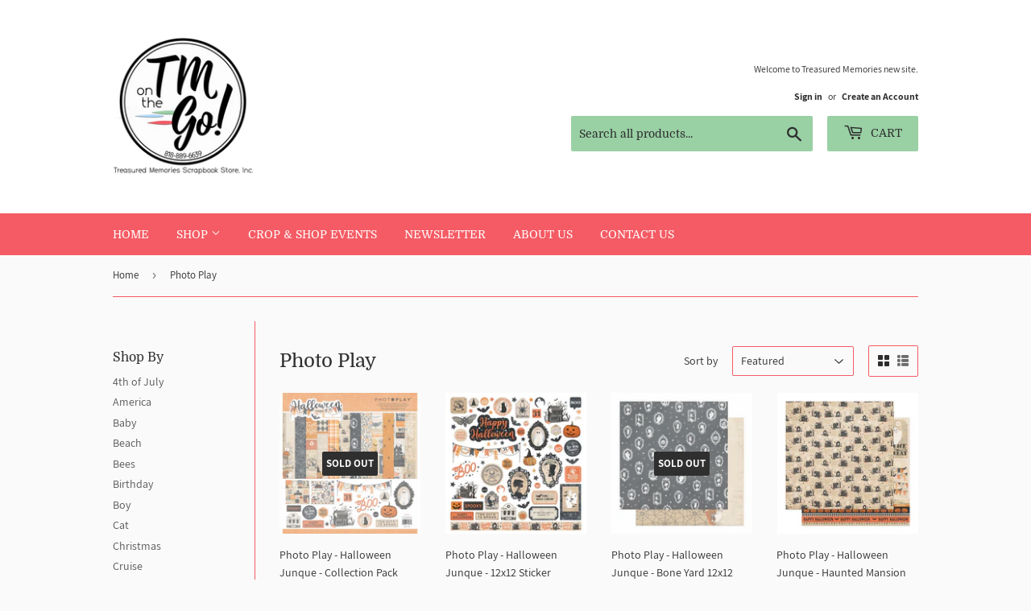

--- FILE ---
content_type: text/html; charset=utf-8
request_url: https://www.treasuredmemoriesca.com/collections/photo-play
body_size: 24149
content:
<!doctype html>
<html class="no-touch no-js">
<head>
  <script>(function(H){H.className=H.className.replace(/\bno-js\b/,'js')})(document.documentElement)</script>
  <!-- Basic page needs ================================================== -->
  <meta charset="utf-8">
  <meta http-equiv="X-UA-Compatible" content="IE=edge,chrome=1">

  

  <!-- Title and description ================================================== -->
  <title>
  Photo Play &ndash; TM on the Go! | Treasured Memories Scrapbook Store
  </title>

  

  <!-- Product meta ================================================== -->
  <!-- /snippets/social-meta-tags.liquid -->




<meta property="og:site_name" content="TM on the Go! | Treasured Memories Scrapbook Store">
<meta property="og:url" content="https://www.treasuredmemoriesca.com/collections/photo-play">
<meta property="og:title" content="Photo Play">
<meta property="og:type" content="product.group">
<meta property="og:description" content="TM on the Go! | Treasured Memories Scrapbook Store located in Thousand Oaks, California is a mobile scrapbook shop and event experience. Look for us around town hosting crops, classes and events as well as offering a mobile shop experience. A place to gather to practice creativity, share ideas and create community. 
">

<meta property="og:image" content="http://www.treasuredmemoriesca.com/cdn/shop/collections/PHOTOPLAYlogo1_1200x1200.png?v=1599162224">
<meta property="og:image:secure_url" content="https://www.treasuredmemoriesca.com/cdn/shop/collections/PHOTOPLAYlogo1_1200x1200.png?v=1599162224">


<meta name="twitter:card" content="summary_large_image">
<meta name="twitter:title" content="Photo Play">
<meta name="twitter:description" content="TM on the Go! | Treasured Memories Scrapbook Store located in Thousand Oaks, California is a mobile scrapbook shop and event experience. Look for us around town hosting crops, classes and events as well as offering a mobile shop experience. A place to gather to practice creativity, share ideas and create community. 
">


  <!-- Helpers ================================================== -->
  <link rel="canonical" href="https://www.treasuredmemoriesca.com/collections/photo-play">
  <meta name="viewport" content="width=device-width,initial-scale=1">

  <!-- CSS ================================================== -->
  <link href="//www.treasuredmemoriesca.com/cdn/shop/t/2/assets/theme.scss.css?v=63638980797621415621749148129" rel="stylesheet" type="text/css" media="all" />

  <!-- Header hook for plugins ================================================== -->
  <script>window.performance && window.performance.mark && window.performance.mark('shopify.content_for_header.start');</script><meta id="shopify-digital-wallet" name="shopify-digital-wallet" content="/45218267290/digital_wallets/dialog">
<meta name="shopify-checkout-api-token" content="60052b05e4465ba8a968b392f64d79e2">
<meta id="in-context-paypal-metadata" data-shop-id="45218267290" data-venmo-supported="false" data-environment="production" data-locale="en_US" data-paypal-v4="true" data-currency="USD">
<link rel="alternate" type="application/atom+xml" title="Feed" href="/collections/photo-play.atom" />
<link rel="next" href="/collections/photo-play?page=2">
<link rel="alternate" type="application/json+oembed" href="https://www.treasuredmemoriesca.com/collections/photo-play.oembed">
<script async="async" src="/checkouts/internal/preloads.js?locale=en-US"></script>
<script id="apple-pay-shop-capabilities" type="application/json">{"shopId":45218267290,"countryCode":"US","currencyCode":"USD","merchantCapabilities":["supports3DS"],"merchantId":"gid:\/\/shopify\/Shop\/45218267290","merchantName":"TM on the Go! | Treasured Memories Scrapbook Store","requiredBillingContactFields":["postalAddress","email","phone"],"requiredShippingContactFields":["postalAddress","email","phone"],"shippingType":"shipping","supportedNetworks":["visa","masterCard","amex","discover","elo","jcb"],"total":{"type":"pending","label":"TM on the Go! | Treasured Memories Scrapbook Store","amount":"1.00"},"shopifyPaymentsEnabled":true,"supportsSubscriptions":true}</script>
<script id="shopify-features" type="application/json">{"accessToken":"60052b05e4465ba8a968b392f64d79e2","betas":["rich-media-storefront-analytics"],"domain":"www.treasuredmemoriesca.com","predictiveSearch":true,"shopId":45218267290,"locale":"en"}</script>
<script>var Shopify = Shopify || {};
Shopify.shop = "treasured-memories-scrapbook-store-inc.myshopify.com";
Shopify.locale = "en";
Shopify.currency = {"active":"USD","rate":"1.0"};
Shopify.country = "US";
Shopify.theme = {"name":"Supply","id":107463770266,"schema_name":"Supply","schema_version":"9.0.1","theme_store_id":679,"role":"main"};
Shopify.theme.handle = "null";
Shopify.theme.style = {"id":null,"handle":null};
Shopify.cdnHost = "www.treasuredmemoriesca.com/cdn";
Shopify.routes = Shopify.routes || {};
Shopify.routes.root = "/";</script>
<script type="module">!function(o){(o.Shopify=o.Shopify||{}).modules=!0}(window);</script>
<script>!function(o){function n(){var o=[];function n(){o.push(Array.prototype.slice.apply(arguments))}return n.q=o,n}var t=o.Shopify=o.Shopify||{};t.loadFeatures=n(),t.autoloadFeatures=n()}(window);</script>
<script id="shop-js-analytics" type="application/json">{"pageType":"collection"}</script>
<script defer="defer" async type="module" src="//www.treasuredmemoriesca.com/cdn/shopifycloud/shop-js/modules/v2/client.init-shop-cart-sync_BdyHc3Nr.en.esm.js"></script>
<script defer="defer" async type="module" src="//www.treasuredmemoriesca.com/cdn/shopifycloud/shop-js/modules/v2/chunk.common_Daul8nwZ.esm.js"></script>
<script type="module">
  await import("//www.treasuredmemoriesca.com/cdn/shopifycloud/shop-js/modules/v2/client.init-shop-cart-sync_BdyHc3Nr.en.esm.js");
await import("//www.treasuredmemoriesca.com/cdn/shopifycloud/shop-js/modules/v2/chunk.common_Daul8nwZ.esm.js");

  window.Shopify.SignInWithShop?.initShopCartSync?.({"fedCMEnabled":true,"windoidEnabled":true});

</script>
<script id="__st">var __st={"a":45218267290,"offset":-28800,"reqid":"6307e7e0-046f-4060-917a-94deca3ac4c4-1769016516","pageurl":"www.treasuredmemoriesca.com\/collections\/photo-play","u":"9a4c3a185b9c","p":"collection","rtyp":"collection","rid":217550356634};</script>
<script>window.ShopifyPaypalV4VisibilityTracking = true;</script>
<script id="captcha-bootstrap">!function(){'use strict';const t='contact',e='account',n='new_comment',o=[[t,t],['blogs',n],['comments',n],[t,'customer']],c=[[e,'customer_login'],[e,'guest_login'],[e,'recover_customer_password'],[e,'create_customer']],r=t=>t.map((([t,e])=>`form[action*='/${t}']:not([data-nocaptcha='true']) input[name='form_type'][value='${e}']`)).join(','),a=t=>()=>t?[...document.querySelectorAll(t)].map((t=>t.form)):[];function s(){const t=[...o],e=r(t);return a(e)}const i='password',u='form_key',d=['recaptcha-v3-token','g-recaptcha-response','h-captcha-response',i],f=()=>{try{return window.sessionStorage}catch{return}},m='__shopify_v',_=t=>t.elements[u];function p(t,e,n=!1){try{const o=window.sessionStorage,c=JSON.parse(o.getItem(e)),{data:r}=function(t){const{data:e,action:n}=t;return t[m]||n?{data:e,action:n}:{data:t,action:n}}(c);for(const[e,n]of Object.entries(r))t.elements[e]&&(t.elements[e].value=n);n&&o.removeItem(e)}catch(o){console.error('form repopulation failed',{error:o})}}const l='form_type',E='cptcha';function T(t){t.dataset[E]=!0}const w=window,h=w.document,L='Shopify',v='ce_forms',y='captcha';let A=!1;((t,e)=>{const n=(g='f06e6c50-85a8-45c8-87d0-21a2b65856fe',I='https://cdn.shopify.com/shopifycloud/storefront-forms-hcaptcha/ce_storefront_forms_captcha_hcaptcha.v1.5.2.iife.js',D={infoText:'Protected by hCaptcha',privacyText:'Privacy',termsText:'Terms'},(t,e,n)=>{const o=w[L][v],c=o.bindForm;if(c)return c(t,g,e,D).then(n);var r;o.q.push([[t,g,e,D],n]),r=I,A||(h.body.append(Object.assign(h.createElement('script'),{id:'captcha-provider',async:!0,src:r})),A=!0)});var g,I,D;w[L]=w[L]||{},w[L][v]=w[L][v]||{},w[L][v].q=[],w[L][y]=w[L][y]||{},w[L][y].protect=function(t,e){n(t,void 0,e),T(t)},Object.freeze(w[L][y]),function(t,e,n,w,h,L){const[v,y,A,g]=function(t,e,n){const i=e?o:[],u=t?c:[],d=[...i,...u],f=r(d),m=r(i),_=r(d.filter((([t,e])=>n.includes(e))));return[a(f),a(m),a(_),s()]}(w,h,L),I=t=>{const e=t.target;return e instanceof HTMLFormElement?e:e&&e.form},D=t=>v().includes(t);t.addEventListener('submit',(t=>{const e=I(t);if(!e)return;const n=D(e)&&!e.dataset.hcaptchaBound&&!e.dataset.recaptchaBound,o=_(e),c=g().includes(e)&&(!o||!o.value);(n||c)&&t.preventDefault(),c&&!n&&(function(t){try{if(!f())return;!function(t){const e=f();if(!e)return;const n=_(t);if(!n)return;const o=n.value;o&&e.removeItem(o)}(t);const e=Array.from(Array(32),(()=>Math.random().toString(36)[2])).join('');!function(t,e){_(t)||t.append(Object.assign(document.createElement('input'),{type:'hidden',name:u})),t.elements[u].value=e}(t,e),function(t,e){const n=f();if(!n)return;const o=[...t.querySelectorAll(`input[type='${i}']`)].map((({name:t})=>t)),c=[...d,...o],r={};for(const[a,s]of new FormData(t).entries())c.includes(a)||(r[a]=s);n.setItem(e,JSON.stringify({[m]:1,action:t.action,data:r}))}(t,e)}catch(e){console.error('failed to persist form',e)}}(e),e.submit())}));const S=(t,e)=>{t&&!t.dataset[E]&&(n(t,e.some((e=>e===t))),T(t))};for(const o of['focusin','change'])t.addEventListener(o,(t=>{const e=I(t);D(e)&&S(e,y())}));const B=e.get('form_key'),M=e.get(l),P=B&&M;t.addEventListener('DOMContentLoaded',(()=>{const t=y();if(P)for(const e of t)e.elements[l].value===M&&p(e,B);[...new Set([...A(),...v().filter((t=>'true'===t.dataset.shopifyCaptcha))])].forEach((e=>S(e,t)))}))}(h,new URLSearchParams(w.location.search),n,t,e,['guest_login'])})(!0,!0)}();</script>
<script integrity="sha256-4kQ18oKyAcykRKYeNunJcIwy7WH5gtpwJnB7kiuLZ1E=" data-source-attribution="shopify.loadfeatures" defer="defer" src="//www.treasuredmemoriesca.com/cdn/shopifycloud/storefront/assets/storefront/load_feature-a0a9edcb.js" crossorigin="anonymous"></script>
<script data-source-attribution="shopify.dynamic_checkout.dynamic.init">var Shopify=Shopify||{};Shopify.PaymentButton=Shopify.PaymentButton||{isStorefrontPortableWallets:!0,init:function(){window.Shopify.PaymentButton.init=function(){};var t=document.createElement("script");t.src="https://www.treasuredmemoriesca.com/cdn/shopifycloud/portable-wallets/latest/portable-wallets.en.js",t.type="module",document.head.appendChild(t)}};
</script>
<script data-source-attribution="shopify.dynamic_checkout.buyer_consent">
  function portableWalletsHideBuyerConsent(e){var t=document.getElementById("shopify-buyer-consent"),n=document.getElementById("shopify-subscription-policy-button");t&&n&&(t.classList.add("hidden"),t.setAttribute("aria-hidden","true"),n.removeEventListener("click",e))}function portableWalletsShowBuyerConsent(e){var t=document.getElementById("shopify-buyer-consent"),n=document.getElementById("shopify-subscription-policy-button");t&&n&&(t.classList.remove("hidden"),t.removeAttribute("aria-hidden"),n.addEventListener("click",e))}window.Shopify?.PaymentButton&&(window.Shopify.PaymentButton.hideBuyerConsent=portableWalletsHideBuyerConsent,window.Shopify.PaymentButton.showBuyerConsent=portableWalletsShowBuyerConsent);
</script>
<script data-source-attribution="shopify.dynamic_checkout.cart.bootstrap">document.addEventListener("DOMContentLoaded",(function(){function t(){return document.querySelector("shopify-accelerated-checkout-cart, shopify-accelerated-checkout")}if(t())Shopify.PaymentButton.init();else{new MutationObserver((function(e,n){t()&&(Shopify.PaymentButton.init(),n.disconnect())})).observe(document.body,{childList:!0,subtree:!0})}}));
</script>
<link id="shopify-accelerated-checkout-styles" rel="stylesheet" media="screen" href="https://www.treasuredmemoriesca.com/cdn/shopifycloud/portable-wallets/latest/accelerated-checkout-backwards-compat.css" crossorigin="anonymous">
<style id="shopify-accelerated-checkout-cart">
        #shopify-buyer-consent {
  margin-top: 1em;
  display: inline-block;
  width: 100%;
}

#shopify-buyer-consent.hidden {
  display: none;
}

#shopify-subscription-policy-button {
  background: none;
  border: none;
  padding: 0;
  text-decoration: underline;
  font-size: inherit;
  cursor: pointer;
}

#shopify-subscription-policy-button::before {
  box-shadow: none;
}

      </style>

<script>window.performance && window.performance.mark && window.performance.mark('shopify.content_for_header.end');</script>

  
  

  <script src="//www.treasuredmemoriesca.com/cdn/shop/t/2/assets/jquery-2.2.3.min.js?v=58211863146907186831596748577" type="text/javascript"></script>

  <script src="//www.treasuredmemoriesca.com/cdn/shop/t/2/assets/lazysizes.min.js?v=8147953233334221341596748578" async="async"></script>
  <script src="//www.treasuredmemoriesca.com/cdn/shop/t/2/assets/vendor.js?v=106177282645720727331596748580" defer="defer"></script>
  <script src="//www.treasuredmemoriesca.com/cdn/shop/t/2/assets/theme.js?v=173476623164101215131597266545" defer="defer"></script>


<link href="https://monorail-edge.shopifysvc.com" rel="dns-prefetch">
<script>(function(){if ("sendBeacon" in navigator && "performance" in window) {try {var session_token_from_headers = performance.getEntriesByType('navigation')[0].serverTiming.find(x => x.name == '_s').description;} catch {var session_token_from_headers = undefined;}var session_cookie_matches = document.cookie.match(/_shopify_s=([^;]*)/);var session_token_from_cookie = session_cookie_matches && session_cookie_matches.length === 2 ? session_cookie_matches[1] : "";var session_token = session_token_from_headers || session_token_from_cookie || "";function handle_abandonment_event(e) {var entries = performance.getEntries().filter(function(entry) {return /monorail-edge.shopifysvc.com/.test(entry.name);});if (!window.abandonment_tracked && entries.length === 0) {window.abandonment_tracked = true;var currentMs = Date.now();var navigation_start = performance.timing.navigationStart;var payload = {shop_id: 45218267290,url: window.location.href,navigation_start,duration: currentMs - navigation_start,session_token,page_type: "collection"};window.navigator.sendBeacon("https://monorail-edge.shopifysvc.com/v1/produce", JSON.stringify({schema_id: "online_store_buyer_site_abandonment/1.1",payload: payload,metadata: {event_created_at_ms: currentMs,event_sent_at_ms: currentMs}}));}}window.addEventListener('pagehide', handle_abandonment_event);}}());</script>
<script id="web-pixels-manager-setup">(function e(e,d,r,n,o){if(void 0===o&&(o={}),!Boolean(null===(a=null===(i=window.Shopify)||void 0===i?void 0:i.analytics)||void 0===a?void 0:a.replayQueue)){var i,a;window.Shopify=window.Shopify||{};var t=window.Shopify;t.analytics=t.analytics||{};var s=t.analytics;s.replayQueue=[],s.publish=function(e,d,r){return s.replayQueue.push([e,d,r]),!0};try{self.performance.mark("wpm:start")}catch(e){}var l=function(){var e={modern:/Edge?\/(1{2}[4-9]|1[2-9]\d|[2-9]\d{2}|\d{4,})\.\d+(\.\d+|)|Firefox\/(1{2}[4-9]|1[2-9]\d|[2-9]\d{2}|\d{4,})\.\d+(\.\d+|)|Chrom(ium|e)\/(9{2}|\d{3,})\.\d+(\.\d+|)|(Maci|X1{2}).+ Version\/(15\.\d+|(1[6-9]|[2-9]\d|\d{3,})\.\d+)([,.]\d+|)( \(\w+\)|)( Mobile\/\w+|) Safari\/|Chrome.+OPR\/(9{2}|\d{3,})\.\d+\.\d+|(CPU[ +]OS|iPhone[ +]OS|CPU[ +]iPhone|CPU IPhone OS|CPU iPad OS)[ +]+(15[._]\d+|(1[6-9]|[2-9]\d|\d{3,})[._]\d+)([._]\d+|)|Android:?[ /-](13[3-9]|1[4-9]\d|[2-9]\d{2}|\d{4,})(\.\d+|)(\.\d+|)|Android.+Firefox\/(13[5-9]|1[4-9]\d|[2-9]\d{2}|\d{4,})\.\d+(\.\d+|)|Android.+Chrom(ium|e)\/(13[3-9]|1[4-9]\d|[2-9]\d{2}|\d{4,})\.\d+(\.\d+|)|SamsungBrowser\/([2-9]\d|\d{3,})\.\d+/,legacy:/Edge?\/(1[6-9]|[2-9]\d|\d{3,})\.\d+(\.\d+|)|Firefox\/(5[4-9]|[6-9]\d|\d{3,})\.\d+(\.\d+|)|Chrom(ium|e)\/(5[1-9]|[6-9]\d|\d{3,})\.\d+(\.\d+|)([\d.]+$|.*Safari\/(?![\d.]+ Edge\/[\d.]+$))|(Maci|X1{2}).+ Version\/(10\.\d+|(1[1-9]|[2-9]\d|\d{3,})\.\d+)([,.]\d+|)( \(\w+\)|)( Mobile\/\w+|) Safari\/|Chrome.+OPR\/(3[89]|[4-9]\d|\d{3,})\.\d+\.\d+|(CPU[ +]OS|iPhone[ +]OS|CPU[ +]iPhone|CPU IPhone OS|CPU iPad OS)[ +]+(10[._]\d+|(1[1-9]|[2-9]\d|\d{3,})[._]\d+)([._]\d+|)|Android:?[ /-](13[3-9]|1[4-9]\d|[2-9]\d{2}|\d{4,})(\.\d+|)(\.\d+|)|Mobile Safari.+OPR\/([89]\d|\d{3,})\.\d+\.\d+|Android.+Firefox\/(13[5-9]|1[4-9]\d|[2-9]\d{2}|\d{4,})\.\d+(\.\d+|)|Android.+Chrom(ium|e)\/(13[3-9]|1[4-9]\d|[2-9]\d{2}|\d{4,})\.\d+(\.\d+|)|Android.+(UC? ?Browser|UCWEB|U3)[ /]?(15\.([5-9]|\d{2,})|(1[6-9]|[2-9]\d|\d{3,})\.\d+)\.\d+|SamsungBrowser\/(5\.\d+|([6-9]|\d{2,})\.\d+)|Android.+MQ{2}Browser\/(14(\.(9|\d{2,})|)|(1[5-9]|[2-9]\d|\d{3,})(\.\d+|))(\.\d+|)|K[Aa][Ii]OS\/(3\.\d+|([4-9]|\d{2,})\.\d+)(\.\d+|)/},d=e.modern,r=e.legacy,n=navigator.userAgent;return n.match(d)?"modern":n.match(r)?"legacy":"unknown"}(),u="modern"===l?"modern":"legacy",c=(null!=n?n:{modern:"",legacy:""})[u],f=function(e){return[e.baseUrl,"/wpm","/b",e.hashVersion,"modern"===e.buildTarget?"m":"l",".js"].join("")}({baseUrl:d,hashVersion:r,buildTarget:u}),m=function(e){var d=e.version,r=e.bundleTarget,n=e.surface,o=e.pageUrl,i=e.monorailEndpoint;return{emit:function(e){var a=e.status,t=e.errorMsg,s=(new Date).getTime(),l=JSON.stringify({metadata:{event_sent_at_ms:s},events:[{schema_id:"web_pixels_manager_load/3.1",payload:{version:d,bundle_target:r,page_url:o,status:a,surface:n,error_msg:t},metadata:{event_created_at_ms:s}}]});if(!i)return console&&console.warn&&console.warn("[Web Pixels Manager] No Monorail endpoint provided, skipping logging."),!1;try{return self.navigator.sendBeacon.bind(self.navigator)(i,l)}catch(e){}var u=new XMLHttpRequest;try{return u.open("POST",i,!0),u.setRequestHeader("Content-Type","text/plain"),u.send(l),!0}catch(e){return console&&console.warn&&console.warn("[Web Pixels Manager] Got an unhandled error while logging to Monorail."),!1}}}}({version:r,bundleTarget:l,surface:e.surface,pageUrl:self.location.href,monorailEndpoint:e.monorailEndpoint});try{o.browserTarget=l,function(e){var d=e.src,r=e.async,n=void 0===r||r,o=e.onload,i=e.onerror,a=e.sri,t=e.scriptDataAttributes,s=void 0===t?{}:t,l=document.createElement("script"),u=document.querySelector("head"),c=document.querySelector("body");if(l.async=n,l.src=d,a&&(l.integrity=a,l.crossOrigin="anonymous"),s)for(var f in s)if(Object.prototype.hasOwnProperty.call(s,f))try{l.dataset[f]=s[f]}catch(e){}if(o&&l.addEventListener("load",o),i&&l.addEventListener("error",i),u)u.appendChild(l);else{if(!c)throw new Error("Did not find a head or body element to append the script");c.appendChild(l)}}({src:f,async:!0,onload:function(){if(!function(){var e,d;return Boolean(null===(d=null===(e=window.Shopify)||void 0===e?void 0:e.analytics)||void 0===d?void 0:d.initialized)}()){var d=window.webPixelsManager.init(e)||void 0;if(d){var r=window.Shopify.analytics;r.replayQueue.forEach((function(e){var r=e[0],n=e[1],o=e[2];d.publishCustomEvent(r,n,o)})),r.replayQueue=[],r.publish=d.publishCustomEvent,r.visitor=d.visitor,r.initialized=!0}}},onerror:function(){return m.emit({status:"failed",errorMsg:"".concat(f," has failed to load")})},sri:function(e){var d=/^sha384-[A-Za-z0-9+/=]+$/;return"string"==typeof e&&d.test(e)}(c)?c:"",scriptDataAttributes:o}),m.emit({status:"loading"})}catch(e){m.emit({status:"failed",errorMsg:(null==e?void 0:e.message)||"Unknown error"})}}})({shopId: 45218267290,storefrontBaseUrl: "https://www.treasuredmemoriesca.com",extensionsBaseUrl: "https://extensions.shopifycdn.com/cdn/shopifycloud/web-pixels-manager",monorailEndpoint: "https://monorail-edge.shopifysvc.com/unstable/produce_batch",surface: "storefront-renderer",enabledBetaFlags: ["2dca8a86"],webPixelsConfigList: [{"id":"74744060","eventPayloadVersion":"v1","runtimeContext":"LAX","scriptVersion":"1","type":"CUSTOM","privacyPurposes":["ANALYTICS"],"name":"Google Analytics tag (migrated)"},{"id":"shopify-app-pixel","configuration":"{}","eventPayloadVersion":"v1","runtimeContext":"STRICT","scriptVersion":"0450","apiClientId":"shopify-pixel","type":"APP","privacyPurposes":["ANALYTICS","MARKETING"]},{"id":"shopify-custom-pixel","eventPayloadVersion":"v1","runtimeContext":"LAX","scriptVersion":"0450","apiClientId":"shopify-pixel","type":"CUSTOM","privacyPurposes":["ANALYTICS","MARKETING"]}],isMerchantRequest: false,initData: {"shop":{"name":"TM on the Go! | Treasured Memories Scrapbook Store","paymentSettings":{"currencyCode":"USD"},"myshopifyDomain":"treasured-memories-scrapbook-store-inc.myshopify.com","countryCode":"US","storefrontUrl":"https:\/\/www.treasuredmemoriesca.com"},"customer":null,"cart":null,"checkout":null,"productVariants":[],"purchasingCompany":null},},"https://www.treasuredmemoriesca.com/cdn","fcfee988w5aeb613cpc8e4bc33m6693e112",{"modern":"","legacy":""},{"shopId":"45218267290","storefrontBaseUrl":"https:\/\/www.treasuredmemoriesca.com","extensionBaseUrl":"https:\/\/extensions.shopifycdn.com\/cdn\/shopifycloud\/web-pixels-manager","surface":"storefront-renderer","enabledBetaFlags":"[\"2dca8a86\"]","isMerchantRequest":"false","hashVersion":"fcfee988w5aeb613cpc8e4bc33m6693e112","publish":"custom","events":"[[\"page_viewed\",{}],[\"collection_viewed\",{\"collection\":{\"id\":\"217550356634\",\"title\":\"Photo Play\",\"productVariants\":[{\"price\":{\"amount\":15.99,\"currencyCode\":\"USD\"},\"product\":{\"title\":\"Photo Play - Halloween Junque - Collection Pack\",\"vendor\":\"Photo Play\",\"id\":\"8081148969212\",\"untranslatedTitle\":\"Photo Play - Halloween Junque - Collection Pack\",\"url\":\"\/products\/photo-play-trick-or-treat-collection-kit\",\"type\":\"Product Collection\"},\"id\":\"44428293505276\",\"image\":{\"src\":\"\/\/www.treasuredmemoriesca.com\/cdn\/shop\/files\/SBC_ppp-haj5077_782071_0_1f939e22-50b9-4667-84ea-3ab114e9df88.webp?v=1753918869\"},\"sku\":\"5077\",\"title\":\"Default Title\",\"untranslatedTitle\":\"Default Title\"},{\"price\":{\"amount\":3.99,\"currencyCode\":\"USD\"},\"product\":{\"title\":\"Photo Play -  Halloween Junque - 12x12 Sticker\",\"vendor\":\"Photo Play\",\"id\":\"9036739084540\",\"untranslatedTitle\":\"Photo Play -  Halloween Junque - 12x12 Sticker\",\"url\":\"\/products\/photo-play-halloween-junque-12x12-sticker\",\"type\":\"Product Collection\"},\"id\":\"47381844918524\",\"image\":{\"src\":\"\/\/www.treasuredmemoriesca.com\/cdn\/shop\/files\/SBC_ppp-haj5078_782073_0.webp?v=1753918480\"},\"sku\":\"5078\",\"title\":\"Default Title\",\"untranslatedTitle\":\"Default Title\"},{\"price\":{\"amount\":1.15,\"currencyCode\":\"USD\"},\"product\":{\"title\":\"Photo Play - Halloween Junque - Bone Yard 12x12 Cardstock\",\"vendor\":\"Photo Play\",\"id\":\"9036741411068\",\"untranslatedTitle\":\"Photo Play - Halloween Junque - Bone Yard 12x12 Cardstock\",\"url\":\"\/products\/photo-play-halloween-junque-bone-yard-12x12-cardstock\",\"type\":\"Product Collection\"},\"id\":\"47381855305980\",\"image\":{\"src\":\"\/\/www.treasuredmemoriesca.com\/cdn\/shop\/files\/SBC_ppp-haj5084_782087_400.jpg?v=1753918641\"},\"sku\":\"5084\",\"title\":\"Default Title\",\"untranslatedTitle\":\"Default Title\"},{\"price\":{\"amount\":1.15,\"currencyCode\":\"USD\"},\"product\":{\"title\":\"Photo Play - Halloween Junque - Haunted Mansion 12x12 Cardstock\",\"vendor\":\"Photo Play\",\"id\":\"9036743508220\",\"untranslatedTitle\":\"Photo Play - Halloween Junque - Haunted Mansion 12x12 Cardstock\",\"url\":\"\/products\/photo-play-halloween-junque-bone-yard-12x12-cardstock-copy\",\"type\":\"Product Collection\"},\"id\":\"47381861335292\",\"image\":{\"src\":\"\/\/www.treasuredmemoriesca.com\/cdn\/shop\/files\/SBC_ppp-haj5083_782085_400.webp?v=1753918747\"},\"sku\":\"5083\",\"title\":\"Default Title\",\"untranslatedTitle\":\"Default Title\"},{\"price\":{\"amount\":1.15,\"currencyCode\":\"USD\"},\"product\":{\"title\":\"Photo Play - Halloween Junque - October Moon 12x12 Cardstock\",\"vendor\":\"Photo Play\",\"id\":\"9036744524028\",\"untranslatedTitle\":\"Photo Play - Halloween Junque - October Moon 12x12 Cardstock\",\"url\":\"\/products\/photo-play-halloween-junque-october-moon-12x12-cardstock\",\"type\":\"Product Collection\"},\"id\":\"47381863399676\",\"image\":{\"src\":\"\/\/www.treasuredmemoriesca.com\/cdn\/shop\/files\/SBC_ppp-haj5082_782083_400.webp?v=1753918811\"},\"sku\":\"5082\",\"title\":\"Default Title\",\"untranslatedTitle\":\"Default Title\"},{\"price\":{\"amount\":1.15,\"currencyCode\":\"USD\"},\"product\":{\"title\":\"Photo Play - Halloween Junque - Pumpkin Patch 12x12 Cardstock\",\"vendor\":\"Photo Play\",\"id\":\"9036745408764\",\"untranslatedTitle\":\"Photo Play - Halloween Junque - Pumpkin Patch 12x12 Cardstock\",\"url\":\"\/products\/photo-play-halloween-junque-pumpkin-patch-12x12-cardstock\",\"type\":\"Product Collection\"},\"id\":\"47381865103612\",\"image\":{\"src\":\"\/\/www.treasuredmemoriesca.com\/cdn\/shop\/files\/SBC_ppp-haj5081_782081_0.jpg?v=1753918520\"},\"sku\":\"5081\",\"title\":\"Default Title\",\"untranslatedTitle\":\"Default Title\"},{\"price\":{\"amount\":1.15,\"currencyCode\":\"USD\"},\"product\":{\"title\":\"Photo Play - Halloween Junque - Halloween Party 12x12 Cardstock\",\"vendor\":\"Photo Play\",\"id\":\"9036745998588\",\"untranslatedTitle\":\"Photo Play - Halloween Junque - Halloween Party 12x12 Cardstock\",\"url\":\"\/products\/photo-play-halloween-junque-halloween-party-12x12-cardstock\",\"type\":\"Product Collection\"},\"id\":\"47381866316028\",\"image\":{\"src\":\"\/\/www.treasuredmemoriesca.com\/cdn\/shop\/files\/SBC_ppp-haj5080_782079_0.webp?v=1753918701\"},\"sku\":\"5080\",\"title\":\"Default Title\",\"untranslatedTitle\":\"Default Title\"},{\"price\":{\"amount\":1.15,\"currencyCode\":\"USD\"},\"product\":{\"title\":\"Photo Play - Halloween Junque - Frightfully Fabulous 12x12 Cardstock\",\"vendor\":\"Photo Play\",\"id\":\"9036750291196\",\"untranslatedTitle\":\"Photo Play - Halloween Junque - Frightfully Fabulous 12x12 Cardstock\",\"url\":\"\/products\/photo-play-halloween-junque-halloween-party-12x12-cardstock-copy\",\"type\":\"Product Collection\"},\"id\":\"47381877195004\",\"image\":{\"src\":\"\/\/www.treasuredmemoriesca.com\/cdn\/shop\/files\/SBC_ppp-haj5079_782075_0.webp?v=1753918370\"},\"sku\":\"5079\",\"title\":\"Default Title\",\"untranslatedTitle\":\"Default Title\"},{\"price\":{\"amount\":15.99,\"currencyCode\":\"USD\"},\"product\":{\"title\":\"Photo Play - Salt \u0026 Sea - Collection Kit\",\"vendor\":\"Photo Play\",\"id\":\"9014422962428\",\"untranslatedTitle\":\"Photo Play - Salt \u0026 Sea - Collection Kit\",\"url\":\"\/products\/photo-play-salt-sea-collection-kit\",\"type\":\"Product Collection\"},\"id\":\"47314161303804\",\"image\":{\"src\":\"\/\/www.treasuredmemoriesca.com\/cdn\/shop\/files\/salt.webp?v=1752103631\"},\"sku\":\"4908\",\"title\":\"Default Title\",\"untranslatedTitle\":\"Default Title\"},{\"price\":{\"amount\":3.99,\"currencyCode\":\"USD\"},\"product\":{\"title\":\"Photo Play -  Wingman 12x12 Element Sticker\",\"vendor\":\"Photo Play\",\"id\":\"8995513499900\",\"untranslatedTitle\":\"Photo Play -  Wingman 12x12 Element Sticker\",\"url\":\"\/products\/photo-play-wingman-12x12-element-sticker\",\"type\":\"Product Collection\"},\"id\":\"47251005604092\",\"image\":{\"src\":\"\/\/www.treasuredmemoriesca.com\/cdn\/shop\/files\/sticker_70c9e73c-ae1e-47f6-81a3-d1e1f52454d3.jpg?v=1749784525\"},\"sku\":\"5003\",\"title\":\"Default Title\",\"untranslatedTitle\":\"Default Title\"},{\"price\":{\"amount\":4.99,\"currencyCode\":\"USD\"},\"product\":{\"title\":\"Photo Play - Wingman Ephemera\",\"vendor\":\"Photo Play\",\"id\":\"8995513729276\",\"untranslatedTitle\":\"Photo Play - Wingman Ephemera\",\"url\":\"\/products\/photo-play-wingman-ephemera\",\"type\":\"Product Collection\"},\"id\":\"47251006226684\",\"image\":{\"src\":\"\/\/www.treasuredmemoriesca.com\/cdn\/shop\/files\/ephemera_7201f780-61c9-48b4-8ad9-fc83ef58bfd0.jpg?v=1749784480\"},\"sku\":\"5010\",\"title\":\"Default Title\",\"untranslatedTitle\":\"Default Title\"},{\"price\":{\"amount\":1.15,\"currencyCode\":\"USD\"},\"product\":{\"title\":\"Photo Play - Wingman - Call It a Spade 12x12 Cardstock\",\"vendor\":\"Photo Play\",\"id\":\"8995513008380\",\"untranslatedTitle\":\"Photo Play - Wingman - Call It a Spade 12x12 Cardstock\",\"url\":\"\/products\/photo-play-wingman-call-it-a-spade-12x12-cardstock\",\"type\":\"Product Collection\"},\"id\":\"47251003769084\",\"image\":{\"src\":\"\/\/www.treasuredmemoriesca.com\/cdn\/shop\/files\/callitaspade.jpg?v=1749784586\"},\"sku\":\"5008\",\"title\":\"Default Title\",\"untranslatedTitle\":\"Default Title\"},{\"price\":{\"amount\":1.15,\"currencyCode\":\"USD\"},\"product\":{\"title\":\"Photo Play - Wingman - Greatest Ever Plaid 12x12 Cardstock\",\"vendor\":\"Photo Play\",\"id\":\"8995511009532\",\"untranslatedTitle\":\"Photo Play - Wingman - Greatest Ever Plaid 12x12 Cardstock\",\"url\":\"\/products\/photo-play-wingman-greatest-ever-plaid-12x12-cardstock\",\"type\":\"Product Collection\"},\"id\":\"47250945310972\",\"image\":{\"src\":\"\/\/www.treasuredmemoriesca.com\/cdn\/shop\/files\/greatesteverplaid.jpg?v=1749784682\"},\"sku\":\"5006\",\"title\":\"Default Title\",\"untranslatedTitle\":\"Default Title\"},{\"price\":{\"amount\":1.15,\"currencyCode\":\"USD\"},\"product\":{\"title\":\"Photo Play - Wingman - House of Cards 12x12 Cardstock\",\"vendor\":\"Photo Play\",\"id\":\"8995513139452\",\"untranslatedTitle\":\"Photo Play - Wingman - House of Cards 12x12 Cardstock\",\"url\":\"\/products\/photo-play-wingman-house-of-cards-12x12-cardstock\",\"type\":\"Product Collection\"},\"id\":\"47251004063996\",\"image\":{\"src\":\"\/\/www.treasuredmemoriesca.com\/cdn\/shop\/files\/houseofcards.jpg?v=1749784555\"},\"sku\":\"5009\",\"title\":\"Default Title\",\"untranslatedTitle\":\"Default Title\"},{\"price\":{\"amount\":1.15,\"currencyCode\":\"USD\"},\"product\":{\"title\":\"Photo Play - Wingman - Tool Box 12x12 Cardstock\",\"vendor\":\"Photo Play\",\"id\":\"8995512484092\",\"untranslatedTitle\":\"Photo Play - Wingman - Tool Box 12x12 Cardstock\",\"url\":\"\/products\/photo-play-wingman-tool-box-12x12-cardstock\",\"type\":\"Product Collection\"},\"id\":\"47250986303740\",\"image\":{\"src\":\"\/\/www.treasuredmemoriesca.com\/cdn\/shop\/files\/Toolbox.jpg?v=1749784644\"},\"sku\":\"5005\",\"title\":\"Default Title\",\"untranslatedTitle\":\"Default Title\"},{\"price\":{\"amount\":1.15,\"currencyCode\":\"USD\"},\"product\":{\"title\":\"Photo Play - Wingman - Best Buds 12x12 Cardstock\",\"vendor\":\"Photo Play\",\"id\":\"8995512811772\",\"untranslatedTitle\":\"Photo Play - Wingman - Best Buds 12x12 Cardstock\",\"url\":\"\/products\/photo-play-wingman-best-buds-12x12-cardstock\",\"type\":\"Product Collection\"},\"id\":\"47251002458364\",\"image\":{\"src\":\"\/\/www.treasuredmemoriesca.com\/cdn\/shop\/files\/bestbuds.jpg?v=1749784611\"},\"sku\":\"5007\",\"title\":\"Default Title\",\"untranslatedTitle\":\"Default Title\"},{\"price\":{\"amount\":15.99,\"currencyCode\":\"USD\"},\"product\":{\"title\":\"Photo Play - Lucky Cat - Collection Kit\",\"vendor\":\"Photo Play\",\"id\":\"8924813033724\",\"untranslatedTitle\":\"Photo Play - Lucky Cat - Collection Kit\",\"url\":\"\/products\/photo-play-lucky-cat-collection-kit\",\"type\":\"Product Collection\"},\"id\":\"46988771164412\",\"image\":{\"src\":\"\/\/www.treasuredmemoriesca.com\/cdn\/shop\/files\/luckycatcollkit.webp?v=1742256063\"},\"sku\":\"4877\",\"title\":\"Default Title\",\"untranslatedTitle\":\"Default Title\"},{\"price\":{\"amount\":3.99,\"currencyCode\":\"USD\"},\"product\":{\"title\":\"Photo Play -  Lucky Cat 12x12 Element Sticker\",\"vendor\":\"Photo Play\",\"id\":\"8924814213372\",\"untranslatedTitle\":\"Photo Play -  Lucky Cat 12x12 Element Sticker\",\"url\":\"\/products\/photo-play-lucky-cat-12x12-element-sticker\",\"type\":\"Product Collection\"},\"id\":\"46988772802812\",\"image\":{\"src\":\"\/\/www.treasuredmemoriesca.com\/cdn\/shop\/files\/stickers.webp?v=1742256380\"},\"sku\":\"4878\",\"title\":\"Default Title\",\"untranslatedTitle\":\"Default Title\"},{\"price\":{\"amount\":4.99,\"currencyCode\":\"USD\"},\"product\":{\"title\":\"Photo Play - Lucky Cat Ephemera\",\"vendor\":\"Photo Play\",\"id\":\"8924813459708\",\"untranslatedTitle\":\"Photo Play - Lucky Cat Ephemera\",\"url\":\"\/products\/photo-play-lucky-cat-ephemera\",\"type\":\"Product Collection\"},\"id\":\"46988771852540\",\"image\":{\"src\":\"\/\/www.treasuredmemoriesca.com\/cdn\/shop\/files\/ephemera.webp?v=1742256200\"},\"sku\":\"4885\",\"title\":\"Default Title\",\"untranslatedTitle\":\"Default Title\"},{\"price\":{\"amount\":1.15,\"currencyCode\":\"USD\"},\"product\":{\"title\":\"Photo Play - Lucky Cat - Cherry Blossoms 12x12 Cardstock\",\"vendor\":\"Photo Play\",\"id\":\"8924815687932\",\"untranslatedTitle\":\"Photo Play - Lucky Cat - Cherry Blossoms 12x12 Cardstock\",\"url\":\"\/products\/photo-play-lucky-cat-cherry-blossoms-12x12-cardstock\",\"type\":\"Product Collection\"},\"id\":\"46988774801660\",\"image\":{\"src\":\"\/\/www.treasuredmemoriesca.com\/cdn\/shop\/files\/cherryblossoms.webp?v=1742256657\"},\"sku\":\"4884\",\"title\":\"Default Title\",\"untranslatedTitle\":\"Default Title\"},{\"price\":{\"amount\":1.15,\"currencyCode\":\"USD\"},\"product\":{\"title\":\"Photo Play - Lucky Cat - Good Fortune 12x12 Cardstock\",\"vendor\":\"Photo Play\",\"id\":\"8924815065340\",\"untranslatedTitle\":\"Photo Play - Lucky Cat - Good Fortune 12x12 Cardstock\",\"url\":\"\/products\/photo-play-lucky-cat-good-fortune-12x12-cardstock\",\"type\":\"Product Collection\"},\"id\":\"46988773884156\",\"image\":{\"src\":\"\/\/www.treasuredmemoriesca.com\/cdn\/shop\/files\/goodfortune.webp?v=1742256525\"},\"sku\":\"4880\",\"title\":\"Default Title\",\"untranslatedTitle\":\"Default Title\"},{\"price\":{\"amount\":1.15,\"currencyCode\":\"USD\"},\"product\":{\"title\":\"Photo Play - Lucky Cat - Koi Pond 12x12 Cardstock\",\"vendor\":\"Photo Play\",\"id\":\"8924816244988\",\"untranslatedTitle\":\"Photo Play - Lucky Cat - Koi Pond 12x12 Cardstock\",\"url\":\"\/products\/photo-play-lucky-cat-koi-pond-12x12-cardstock\",\"type\":\"Product Collection\"},\"id\":\"46988775588092\",\"image\":{\"src\":\"\/\/www.treasuredmemoriesca.com\/cdn\/shop\/files\/koipond.jpg?v=1742256796\"},\"sku\":\"4881\",\"title\":\"Default Title\",\"untranslatedTitle\":\"Default Title\"},{\"price\":{\"amount\":1.15,\"currencyCode\":\"USD\"},\"product\":{\"title\":\"Photo Play - Lucky Cat - Lanterns 12x12 Cardstock\",\"vendor\":\"Photo Play\",\"id\":\"8924815884540\",\"untranslatedTitle\":\"Photo Play - Lucky Cat - Lanterns 12x12 Cardstock\",\"url\":\"\/products\/photo-play-lucky-cat-lanterns-12x12-cardstock\",\"type\":\"Product Collection\"},\"id\":\"46988775096572\",\"image\":{\"src\":\"\/\/www.treasuredmemoriesca.com\/cdn\/shop\/files\/lanterns.webp?v=1742256721\"},\"sku\":\"4882\",\"title\":\"Default Title\",\"untranslatedTitle\":\"Default Title\"},{\"price\":{\"amount\":1.15,\"currencyCode\":\"USD\"},\"product\":{\"title\":\"Photo Play - Lucky Cat - Enjoy the Journey 12x12 Cardstock\",\"vendor\":\"Photo Play\",\"id\":\"8924816474364\",\"untranslatedTitle\":\"Photo Play - Lucky Cat - Enjoy the Journey 12x12 Cardstock\",\"url\":\"\/products\/photo-play-lucky-cat-enjoy-the-journey-12x12-cardstock\",\"type\":\"Product Collection\"},\"id\":\"46988775850236\",\"image\":{\"src\":\"\/\/www.treasuredmemoriesca.com\/cdn\/shop\/files\/enjoythejourney.webp?v=1742256875\"},\"sku\":\"4879\",\"title\":\"Default Title\",\"untranslatedTitle\":\"Default Title\"}]}}]]"});</script><script>
  window.ShopifyAnalytics = window.ShopifyAnalytics || {};
  window.ShopifyAnalytics.meta = window.ShopifyAnalytics.meta || {};
  window.ShopifyAnalytics.meta.currency = 'USD';
  var meta = {"products":[{"id":8081148969212,"gid":"gid:\/\/shopify\/Product\/8081148969212","vendor":"Photo Play","type":"Product Collection","handle":"photo-play-trick-or-treat-collection-kit","variants":[{"id":44428293505276,"price":1599,"name":"Photo Play - Halloween Junque - Collection Pack","public_title":null,"sku":"5077"}],"remote":false},{"id":9036739084540,"gid":"gid:\/\/shopify\/Product\/9036739084540","vendor":"Photo Play","type":"Product Collection","handle":"photo-play-halloween-junque-12x12-sticker","variants":[{"id":47381844918524,"price":399,"name":"Photo Play -  Halloween Junque - 12x12 Sticker","public_title":null,"sku":"5078"}],"remote":false},{"id":9036741411068,"gid":"gid:\/\/shopify\/Product\/9036741411068","vendor":"Photo Play","type":"Product Collection","handle":"photo-play-halloween-junque-bone-yard-12x12-cardstock","variants":[{"id":47381855305980,"price":115,"name":"Photo Play - Halloween Junque - Bone Yard 12x12 Cardstock","public_title":null,"sku":"5084"}],"remote":false},{"id":9036743508220,"gid":"gid:\/\/shopify\/Product\/9036743508220","vendor":"Photo Play","type":"Product Collection","handle":"photo-play-halloween-junque-bone-yard-12x12-cardstock-copy","variants":[{"id":47381861335292,"price":115,"name":"Photo Play - Halloween Junque - Haunted Mansion 12x12 Cardstock","public_title":null,"sku":"5083"}],"remote":false},{"id":9036744524028,"gid":"gid:\/\/shopify\/Product\/9036744524028","vendor":"Photo Play","type":"Product Collection","handle":"photo-play-halloween-junque-october-moon-12x12-cardstock","variants":[{"id":47381863399676,"price":115,"name":"Photo Play - Halloween Junque - October Moon 12x12 Cardstock","public_title":null,"sku":"5082"}],"remote":false},{"id":9036745408764,"gid":"gid:\/\/shopify\/Product\/9036745408764","vendor":"Photo Play","type":"Product Collection","handle":"photo-play-halloween-junque-pumpkin-patch-12x12-cardstock","variants":[{"id":47381865103612,"price":115,"name":"Photo Play - Halloween Junque - Pumpkin Patch 12x12 Cardstock","public_title":null,"sku":"5081"}],"remote":false},{"id":9036745998588,"gid":"gid:\/\/shopify\/Product\/9036745998588","vendor":"Photo Play","type":"Product Collection","handle":"photo-play-halloween-junque-halloween-party-12x12-cardstock","variants":[{"id":47381866316028,"price":115,"name":"Photo Play - Halloween Junque - Halloween Party 12x12 Cardstock","public_title":null,"sku":"5080"}],"remote":false},{"id":9036750291196,"gid":"gid:\/\/shopify\/Product\/9036750291196","vendor":"Photo Play","type":"Product Collection","handle":"photo-play-halloween-junque-halloween-party-12x12-cardstock-copy","variants":[{"id":47381877195004,"price":115,"name":"Photo Play - Halloween Junque - Frightfully Fabulous 12x12 Cardstock","public_title":null,"sku":"5079"}],"remote":false},{"id":9014422962428,"gid":"gid:\/\/shopify\/Product\/9014422962428","vendor":"Photo Play","type":"Product Collection","handle":"photo-play-salt-sea-collection-kit","variants":[{"id":47314161303804,"price":1599,"name":"Photo Play - Salt \u0026 Sea - Collection Kit","public_title":null,"sku":"4908"}],"remote":false},{"id":8995513499900,"gid":"gid:\/\/shopify\/Product\/8995513499900","vendor":"Photo Play","type":"Product Collection","handle":"photo-play-wingman-12x12-element-sticker","variants":[{"id":47251005604092,"price":399,"name":"Photo Play -  Wingman 12x12 Element Sticker","public_title":null,"sku":"5003"}],"remote":false},{"id":8995513729276,"gid":"gid:\/\/shopify\/Product\/8995513729276","vendor":"Photo Play","type":"Product Collection","handle":"photo-play-wingman-ephemera","variants":[{"id":47251006226684,"price":499,"name":"Photo Play - Wingman Ephemera","public_title":null,"sku":"5010"}],"remote":false},{"id":8995513008380,"gid":"gid:\/\/shopify\/Product\/8995513008380","vendor":"Photo Play","type":"Product Collection","handle":"photo-play-wingman-call-it-a-spade-12x12-cardstock","variants":[{"id":47251003769084,"price":115,"name":"Photo Play - Wingman - Call It a Spade 12x12 Cardstock","public_title":null,"sku":"5008"}],"remote":false},{"id":8995511009532,"gid":"gid:\/\/shopify\/Product\/8995511009532","vendor":"Photo Play","type":"Product Collection","handle":"photo-play-wingman-greatest-ever-plaid-12x12-cardstock","variants":[{"id":47250945310972,"price":115,"name":"Photo Play - Wingman - Greatest Ever Plaid 12x12 Cardstock","public_title":null,"sku":"5006"}],"remote":false},{"id":8995513139452,"gid":"gid:\/\/shopify\/Product\/8995513139452","vendor":"Photo Play","type":"Product Collection","handle":"photo-play-wingman-house-of-cards-12x12-cardstock","variants":[{"id":47251004063996,"price":115,"name":"Photo Play - Wingman - House of Cards 12x12 Cardstock","public_title":null,"sku":"5009"}],"remote":false},{"id":8995512484092,"gid":"gid:\/\/shopify\/Product\/8995512484092","vendor":"Photo Play","type":"Product Collection","handle":"photo-play-wingman-tool-box-12x12-cardstock","variants":[{"id":47250986303740,"price":115,"name":"Photo Play - Wingman - Tool Box 12x12 Cardstock","public_title":null,"sku":"5005"}],"remote":false},{"id":8995512811772,"gid":"gid:\/\/shopify\/Product\/8995512811772","vendor":"Photo Play","type":"Product Collection","handle":"photo-play-wingman-best-buds-12x12-cardstock","variants":[{"id":47251002458364,"price":115,"name":"Photo Play - Wingman - Best Buds 12x12 Cardstock","public_title":null,"sku":"5007"}],"remote":false},{"id":8924813033724,"gid":"gid:\/\/shopify\/Product\/8924813033724","vendor":"Photo Play","type":"Product Collection","handle":"photo-play-lucky-cat-collection-kit","variants":[{"id":46988771164412,"price":1599,"name":"Photo Play - Lucky Cat - Collection Kit","public_title":null,"sku":"4877"}],"remote":false},{"id":8924814213372,"gid":"gid:\/\/shopify\/Product\/8924814213372","vendor":"Photo Play","type":"Product Collection","handle":"photo-play-lucky-cat-12x12-element-sticker","variants":[{"id":46988772802812,"price":399,"name":"Photo Play -  Lucky Cat 12x12 Element Sticker","public_title":null,"sku":"4878"}],"remote":false},{"id":8924813459708,"gid":"gid:\/\/shopify\/Product\/8924813459708","vendor":"Photo Play","type":"Product Collection","handle":"photo-play-lucky-cat-ephemera","variants":[{"id":46988771852540,"price":499,"name":"Photo Play - Lucky Cat Ephemera","public_title":null,"sku":"4885"}],"remote":false},{"id":8924815687932,"gid":"gid:\/\/shopify\/Product\/8924815687932","vendor":"Photo Play","type":"Product Collection","handle":"photo-play-lucky-cat-cherry-blossoms-12x12-cardstock","variants":[{"id":46988774801660,"price":115,"name":"Photo Play - Lucky Cat - Cherry Blossoms 12x12 Cardstock","public_title":null,"sku":"4884"}],"remote":false},{"id":8924815065340,"gid":"gid:\/\/shopify\/Product\/8924815065340","vendor":"Photo Play","type":"Product Collection","handle":"photo-play-lucky-cat-good-fortune-12x12-cardstock","variants":[{"id":46988773884156,"price":115,"name":"Photo Play - Lucky Cat - Good Fortune 12x12 Cardstock","public_title":null,"sku":"4880"}],"remote":false},{"id":8924816244988,"gid":"gid:\/\/shopify\/Product\/8924816244988","vendor":"Photo Play","type":"Product Collection","handle":"photo-play-lucky-cat-koi-pond-12x12-cardstock","variants":[{"id":46988775588092,"price":115,"name":"Photo Play - Lucky Cat - Koi Pond 12x12 Cardstock","public_title":null,"sku":"4881"}],"remote":false},{"id":8924815884540,"gid":"gid:\/\/shopify\/Product\/8924815884540","vendor":"Photo Play","type":"Product Collection","handle":"photo-play-lucky-cat-lanterns-12x12-cardstock","variants":[{"id":46988775096572,"price":115,"name":"Photo Play - Lucky Cat - Lanterns 12x12 Cardstock","public_title":null,"sku":"4882"}],"remote":false},{"id":8924816474364,"gid":"gid:\/\/shopify\/Product\/8924816474364","vendor":"Photo Play","type":"Product Collection","handle":"photo-play-lucky-cat-enjoy-the-journey-12x12-cardstock","variants":[{"id":46988775850236,"price":115,"name":"Photo Play - Lucky Cat - Enjoy the Journey 12x12 Cardstock","public_title":null,"sku":"4879"}],"remote":false}],"page":{"pageType":"collection","resourceType":"collection","resourceId":217550356634,"requestId":"6307e7e0-046f-4060-917a-94deca3ac4c4-1769016516"}};
  for (var attr in meta) {
    window.ShopifyAnalytics.meta[attr] = meta[attr];
  }
</script>
<script class="analytics">
  (function () {
    var customDocumentWrite = function(content) {
      var jquery = null;

      if (window.jQuery) {
        jquery = window.jQuery;
      } else if (window.Checkout && window.Checkout.$) {
        jquery = window.Checkout.$;
      }

      if (jquery) {
        jquery('body').append(content);
      }
    };

    var hasLoggedConversion = function(token) {
      if (token) {
        return document.cookie.indexOf('loggedConversion=' + token) !== -1;
      }
      return false;
    }

    var setCookieIfConversion = function(token) {
      if (token) {
        var twoMonthsFromNow = new Date(Date.now());
        twoMonthsFromNow.setMonth(twoMonthsFromNow.getMonth() + 2);

        document.cookie = 'loggedConversion=' + token + '; expires=' + twoMonthsFromNow;
      }
    }

    var trekkie = window.ShopifyAnalytics.lib = window.trekkie = window.trekkie || [];
    if (trekkie.integrations) {
      return;
    }
    trekkie.methods = [
      'identify',
      'page',
      'ready',
      'track',
      'trackForm',
      'trackLink'
    ];
    trekkie.factory = function(method) {
      return function() {
        var args = Array.prototype.slice.call(arguments);
        args.unshift(method);
        trekkie.push(args);
        return trekkie;
      };
    };
    for (var i = 0; i < trekkie.methods.length; i++) {
      var key = trekkie.methods[i];
      trekkie[key] = trekkie.factory(key);
    }
    trekkie.load = function(config) {
      trekkie.config = config || {};
      trekkie.config.initialDocumentCookie = document.cookie;
      var first = document.getElementsByTagName('script')[0];
      var script = document.createElement('script');
      script.type = 'text/javascript';
      script.onerror = function(e) {
        var scriptFallback = document.createElement('script');
        scriptFallback.type = 'text/javascript';
        scriptFallback.onerror = function(error) {
                var Monorail = {
      produce: function produce(monorailDomain, schemaId, payload) {
        var currentMs = new Date().getTime();
        var event = {
          schema_id: schemaId,
          payload: payload,
          metadata: {
            event_created_at_ms: currentMs,
            event_sent_at_ms: currentMs
          }
        };
        return Monorail.sendRequest("https://" + monorailDomain + "/v1/produce", JSON.stringify(event));
      },
      sendRequest: function sendRequest(endpointUrl, payload) {
        // Try the sendBeacon API
        if (window && window.navigator && typeof window.navigator.sendBeacon === 'function' && typeof window.Blob === 'function' && !Monorail.isIos12()) {
          var blobData = new window.Blob([payload], {
            type: 'text/plain'
          });

          if (window.navigator.sendBeacon(endpointUrl, blobData)) {
            return true;
          } // sendBeacon was not successful

        } // XHR beacon

        var xhr = new XMLHttpRequest();

        try {
          xhr.open('POST', endpointUrl);
          xhr.setRequestHeader('Content-Type', 'text/plain');
          xhr.send(payload);
        } catch (e) {
          console.log(e);
        }

        return false;
      },
      isIos12: function isIos12() {
        return window.navigator.userAgent.lastIndexOf('iPhone; CPU iPhone OS 12_') !== -1 || window.navigator.userAgent.lastIndexOf('iPad; CPU OS 12_') !== -1;
      }
    };
    Monorail.produce('monorail-edge.shopifysvc.com',
      'trekkie_storefront_load_errors/1.1',
      {shop_id: 45218267290,
      theme_id: 107463770266,
      app_name: "storefront",
      context_url: window.location.href,
      source_url: "//www.treasuredmemoriesca.com/cdn/s/trekkie.storefront.cd680fe47e6c39ca5d5df5f0a32d569bc48c0f27.min.js"});

        };
        scriptFallback.async = true;
        scriptFallback.src = '//www.treasuredmemoriesca.com/cdn/s/trekkie.storefront.cd680fe47e6c39ca5d5df5f0a32d569bc48c0f27.min.js';
        first.parentNode.insertBefore(scriptFallback, first);
      };
      script.async = true;
      script.src = '//www.treasuredmemoriesca.com/cdn/s/trekkie.storefront.cd680fe47e6c39ca5d5df5f0a32d569bc48c0f27.min.js';
      first.parentNode.insertBefore(script, first);
    };
    trekkie.load(
      {"Trekkie":{"appName":"storefront","development":false,"defaultAttributes":{"shopId":45218267290,"isMerchantRequest":null,"themeId":107463770266,"themeCityHash":"2631280033525677859","contentLanguage":"en","currency":"USD","eventMetadataId":"018c3d74-f02a-414c-9c95-eb8dea6225f5"},"isServerSideCookieWritingEnabled":true,"monorailRegion":"shop_domain","enabledBetaFlags":["65f19447"]},"Session Attribution":{},"S2S":{"facebookCapiEnabled":false,"source":"trekkie-storefront-renderer","apiClientId":580111}}
    );

    var loaded = false;
    trekkie.ready(function() {
      if (loaded) return;
      loaded = true;

      window.ShopifyAnalytics.lib = window.trekkie;

      var originalDocumentWrite = document.write;
      document.write = customDocumentWrite;
      try { window.ShopifyAnalytics.merchantGoogleAnalytics.call(this); } catch(error) {};
      document.write = originalDocumentWrite;

      window.ShopifyAnalytics.lib.page(null,{"pageType":"collection","resourceType":"collection","resourceId":217550356634,"requestId":"6307e7e0-046f-4060-917a-94deca3ac4c4-1769016516","shopifyEmitted":true});

      var match = window.location.pathname.match(/checkouts\/(.+)\/(thank_you|post_purchase)/)
      var token = match? match[1]: undefined;
      if (!hasLoggedConversion(token)) {
        setCookieIfConversion(token);
        window.ShopifyAnalytics.lib.track("Viewed Product Category",{"currency":"USD","category":"Collection: photo-play","collectionName":"photo-play","collectionId":217550356634,"nonInteraction":true},undefined,undefined,{"shopifyEmitted":true});
      }
    });


        var eventsListenerScript = document.createElement('script');
        eventsListenerScript.async = true;
        eventsListenerScript.src = "//www.treasuredmemoriesca.com/cdn/shopifycloud/storefront/assets/shop_events_listener-3da45d37.js";
        document.getElementsByTagName('head')[0].appendChild(eventsListenerScript);

})();</script>
  <script>
  if (!window.ga || (window.ga && typeof window.ga !== 'function')) {
    window.ga = function ga() {
      (window.ga.q = window.ga.q || []).push(arguments);
      if (window.Shopify && window.Shopify.analytics && typeof window.Shopify.analytics.publish === 'function') {
        window.Shopify.analytics.publish("ga_stub_called", {}, {sendTo: "google_osp_migration"});
      }
      console.error("Shopify's Google Analytics stub called with:", Array.from(arguments), "\nSee https://help.shopify.com/manual/promoting-marketing/pixels/pixel-migration#google for more information.");
    };
    if (window.Shopify && window.Shopify.analytics && typeof window.Shopify.analytics.publish === 'function') {
      window.Shopify.analytics.publish("ga_stub_initialized", {}, {sendTo: "google_osp_migration"});
    }
  }
</script>
<script
  defer
  src="https://www.treasuredmemoriesca.com/cdn/shopifycloud/perf-kit/shopify-perf-kit-3.0.4.min.js"
  data-application="storefront-renderer"
  data-shop-id="45218267290"
  data-render-region="gcp-us-central1"
  data-page-type="collection"
  data-theme-instance-id="107463770266"
  data-theme-name="Supply"
  data-theme-version="9.0.1"
  data-monorail-region="shop_domain"
  data-resource-timing-sampling-rate="10"
  data-shs="true"
  data-shs-beacon="true"
  data-shs-export-with-fetch="true"
  data-shs-logs-sample-rate="1"
  data-shs-beacon-endpoint="https://www.treasuredmemoriesca.com/api/collect"
></script>
</head>

<body id="photo-play" class="template-collection">

  <div id="shopify-section-header" class="shopify-section header-section"><header class="site-header" role="banner" data-section-id="header" data-section-type="header-section">
  <div class="wrapper">

    <div class="grid--full">
      <div class="grid-item large--one-half">
        
          <div class="h1 header-logo" itemscope itemtype="http://schema.org/Organization">
        
          
          

          <a href="/" itemprop="url">
            <div class="lazyload__image-wrapper no-js header-logo__image" style="max-width:175px;">
              <div style="padding-top:100.0%;">
                <img class="lazyload js"
                  data-src="//www.treasuredmemoriesca.com/cdn/shop/files/TM_Logo_Final_with_Name_{width}x.png?v=1614331376"
                  data-widths="[180, 360, 540, 720, 900, 1080, 1296, 1512, 1728, 2048]"
                  data-aspectratio="1.0"
                  data-sizes="auto"
                  alt="TM on the Go! | Treasured Memories Scrapbook Store"
                  style="width:175px;">
              </div>
            </div>
            <noscript>
              
              <img src="//www.treasuredmemoriesca.com/cdn/shop/files/TM_Logo_Final_with_Name_175x.png?v=1614331376"
                srcset="//www.treasuredmemoriesca.com/cdn/shop/files/TM_Logo_Final_with_Name_175x.png?v=1614331376 1x, //www.treasuredmemoriesca.com/cdn/shop/files/TM_Logo_Final_with_Name_175x@2x.png?v=1614331376 2x"
                alt="TM on the Go! | Treasured Memories Scrapbook Store"
                itemprop="logo"
                style="max-width:175px;">
            </noscript>
          </a>
          
        
          </div>
        
      </div>

      <div class="grid-item large--one-half text-center large--text-right">
        
          <div class="site-header--text-links">
            
              

                <p>Welcome to Treasured Memories new site.</p>

              
            

            
              <span class="site-header--meta-links medium-down--hide">
                
                  <a href="/account/login" id="customer_login_link">Sign in</a>
                  <span class="site-header--spacer">or</span>
                  <a href="/account/register" id="customer_register_link">Create an Account</a>
                
              </span>
            
          </div>

          <br class="medium-down--hide">
        

        <form action="/search" method="get" class="search-bar" role="search">
  <input type="hidden" name="type" value="product">

  <input type="search" name="q" value="" placeholder="Search all products..." aria-label="Search all products...">
  <button type="submit" class="search-bar--submit icon-fallback-text">
    <span class="icon icon-search" aria-hidden="true"></span>
    <span class="fallback-text">Search</span>
  </button>
</form>


        <a href="/cart" class="header-cart-btn cart-toggle">
          <span class="icon icon-cart"></span>
          Cart <span class="cart-count cart-badge--desktop hidden-count">0</span>
        </a>
      </div>
    </div>

  </div>
</header>

<div id="mobileNavBar">
  <div class="display-table-cell">
    <button class="menu-toggle mobileNavBar-link" aria-controls="navBar" aria-expanded="false"><span class="icon icon-hamburger" aria-hidden="true"></span>Menu</button>
  </div>
  <div class="display-table-cell">
    <a href="/cart" class="cart-toggle mobileNavBar-link">
      <span class="icon icon-cart"></span>
      Cart <span class="cart-count hidden-count">0</span>
    </a>
  </div>
</div>

<nav class="nav-bar" id="navBar" role="navigation">
  <div class="wrapper">
    <form action="/search" method="get" class="search-bar" role="search">
  <input type="hidden" name="type" value="product">

  <input type="search" name="q" value="" placeholder="Search all products..." aria-label="Search all products...">
  <button type="submit" class="search-bar--submit icon-fallback-text">
    <span class="icon icon-search" aria-hidden="true"></span>
    <span class="fallback-text">Search</span>
  </button>
</form>

    <ul class="mobile-nav" id="MobileNav">
  
  
    
      <li>
        <a
          href="/"
          class="mobile-nav--link"
          data-meganav-type="child"
          >
            Home
        </a>
      </li>
    
  
    
      
      <li
        class="mobile-nav--has-dropdown "
        aria-haspopup="true">
        <a
          href="/collections/all"
          class="mobile-nav--link"
          data-meganav-type="parent"
          >
            Shop
        </a>
        <button class="icon icon-arrow-down mobile-nav--button"
          aria-expanded="false"
          aria-label="Shop Menu">
        </button>
        <ul
          id="MenuParent-2"
          class="mobile-nav--dropdown mobile-nav--has-grandchildren"
          data-meganav-dropdown>
          
            
            
              <li
                class="mobile-nav--has-dropdown mobile-nav--has-dropdown-grandchild "
                aria-haspopup="true">
                <a
                  href="/collections/collections"
                  class="mobile-nav--link"
                  data-meganav-type="parent"
                  >
                    By Brand
                </a>
                <button class="icon icon-arrow-down mobile-nav--button"
                  aria-expanded="false"
                  aria-label="By Brand Menu">
                </button>
                <ul
                  id="MenuChildren-2-1"
                  class="mobile-nav--dropdown-grandchild"
                  data-meganav-dropdown>
                  
                    <li>
                      <a
                        href="/collections/49-and-market"
                        class="mobile-nav--link"
                        data-meganav-type="child"
                        >
                          49 and Market
                        </a>
                    </li>
                  
                    <li>
                      <a
                        href="/collections/american-crafts"
                        class="mobile-nav--link"
                        data-meganav-type="child"
                        >
                          American Crafts
                        </a>
                    </li>
                  
                    <li>
                      <a
                        href="/collections/bella-blvd"
                        class="mobile-nav--link"
                        data-meganav-type="child"
                        >
                          Bella Blvd
                        </a>
                    </li>
                  
                    <li>
                      <a
                        href="/collections/doodlbug-designs"
                        class="mobile-nav--link"
                        data-meganav-type="child"
                        >
                          Doodlebug Designs
                        </a>
                    </li>
                  
                    <li>
                      <a
                        href="/collections/echo-park"
                        class="mobile-nav--link"
                        data-meganav-type="child"
                        >
                          Echo Park/Carta Bella
                        </a>
                    </li>
                  
                    <li class="mobile-nav--active">
                      <a
                        href="/collections/photo-play"
                        class="mobile-nav--link"
                        data-meganav-type="child"
                        aria-current="page">
                          Photo Play
                        </a>
                    </li>
                  
                    <li>
                      <a
                        href="/collections/pink-fresh"
                        class="mobile-nav--link"
                        data-meganav-type="child"
                        >
                          Pink Fresh
                        </a>
                    </li>
                  
                    <li>
                      <a
                        href="/collections/reminisce"
                        class="mobile-nav--link"
                        data-meganav-type="child"
                        >
                          Reminisce
                        </a>
                    </li>
                  
                    <li>
                      <a
                        href="/collections/simple-stories"
                        class="mobile-nav--link"
                        data-meganav-type="child"
                        >
                          Simple Stories
                        </a>
                    </li>
                  
                </ul>
              </li>
            
          
            
            
              <li
                class="mobile-nav--has-dropdown mobile-nav--has-dropdown-grandchild "
                aria-haspopup="true">
                <a
                  href="/search"
                  class="mobile-nav--link"
                  data-meganav-type="parent"
                  >
                    By Designer
                </a>
                <button class="icon icon-arrow-down mobile-nav--button"
                  aria-expanded="false"
                  aria-label="By Designer Menu">
                </button>
                <ul
                  id="MenuChildren-2-2"
                  class="mobile-nav--dropdown-grandchild"
                  data-meganav-dropdown>
                  
                    <li>
                      <a
                        href="/collections/vicki-boutin"
                        class="mobile-nav--link"
                        data-meganav-type="child"
                        >
                          Vicki Boutin
                        </a>
                    </li>
                  
                    <li>
                      <a
                        href="/collections/paige-taylor-evans"
                        class="mobile-nav--link"
                        data-meganav-type="child"
                        >
                          Paige Taylor Evans
                        </a>
                    </li>
                  
                    <li>
                      <a
                        href="/collections/jen-hadfield"
                        class="mobile-nav--link"
                        data-meganav-type="child"
                        >
                          Jen Hadfield
                        </a>
                    </li>
                  
                    <li>
                      <a
                        href="/collections/maggie-holmes"
                        class="mobile-nav--link"
                        data-meganav-type="child"
                        >
                          Maggie Holmes
                        </a>
                    </li>
                  
                    <li>
                      <a
                        href="/collections/shimelle"
                        class="mobile-nav--link"
                        data-meganav-type="child"
                        >
                          Shimelle
                        </a>
                    </li>
                  
                    <li>
                      <a
                        href="/collections/heidi-swamp"
                        class="mobile-nav--link"
                        data-meganav-type="child"
                        >
                          Heidi Swapp
                        </a>
                    </li>
                  
                </ul>
              </li>
            
          
            
            
              <li
                class="mobile-nav--has-dropdown mobile-nav--has-dropdown-grandchild "
                aria-haspopup="true">
                <a
                  href="/collections/shop-by-theme"
                  class="mobile-nav--link"
                  data-meganav-type="parent"
                  >
                    By Theme
                </a>
                <button class="icon icon-arrow-down mobile-nav--button"
                  aria-expanded="false"
                  aria-label="By Theme Menu">
                </button>
                <ul
                  id="MenuChildren-2-3"
                  class="mobile-nav--dropdown-grandchild"
                  data-meganav-dropdown>
                  
                    <li>
                      <a
                        href="/collections/baby"
                        class="mobile-nav--link"
                        data-meganav-type="child"
                        >
                          Baby/Kids
                        </a>
                    </li>
                  
                    <li>
                      <a
                        href="/collections/disney"
                        class="mobile-nav--link"
                        data-meganav-type="child"
                        >
                          Disney
                        </a>
                    </li>
                  
                    <li>
                      <a
                        href="/collections/love-valentine"
                        class="mobile-nav--link"
                        data-meganav-type="child"
                        >
                          Love/Valentine
                        </a>
                    </li>
                  
                    <li>
                      <a
                        href="/collections/spring"
                        class="mobile-nav--link"
                        data-meganav-type="child"
                        >
                          Spring
                        </a>
                    </li>
                  
                    <li>
                      <a
                        href="/collections/halloween"
                        class="mobile-nav--link"
                        data-meganav-type="child"
                        >
                          Halloween
                        </a>
                    </li>
                  
                    <li>
                      <a
                        href="/collections/fall"
                        class="mobile-nav--link"
                        data-meganav-type="child"
                        >
                          Fall
                        </a>
                    </li>
                  
                    <li>
                      <a
                        href="/collections/christmas"
                        class="mobile-nav--link"
                        data-meganav-type="child"
                        >
                          Christmas/Winter/Hanukkah
                        </a>
                    </li>
                  
                </ul>
              </li>
            
          
            
            
              <li
                class="mobile-nav--has-dropdown mobile-nav--has-dropdown-grandchild "
                aria-haspopup="true">
                <a
                  href="/collections/essentials"
                  class="mobile-nav--link"
                  data-meganav-type="parent"
                  >
                    Essentials
                </a>
                <button class="icon icon-arrow-down mobile-nav--button"
                  aria-expanded="false"
                  aria-label="Essentials Menu">
                </button>
                <ul
                  id="MenuChildren-2-4"
                  class="mobile-nav--dropdown-grandchild"
                  data-meganav-dropdown>
                  
                    <li>
                      <a
                        href="/collections/alpha-stickers"
                        class="mobile-nav--link"
                        data-meganav-type="child"
                        >
                          Alpha Stickers
                        </a>
                    </li>
                  
                    <li>
                      <a
                        href="/collections/adhesives"
                        class="mobile-nav--link"
                        data-meganav-type="child"
                        >
                          Adhesives
                        </a>
                    </li>
                  
                    <li>
                      <a
                        href="/collections/albums"
                        class="mobile-nav--link"
                        data-meganav-type="child"
                        >
                          Albums &amp; Refills
                        </a>
                    </li>
                  
                    <li>
                      <a
                        href="/collections/embellishments"
                        class="mobile-nav--link"
                        data-meganav-type="child"
                        >
                          Embellishments
                        </a>
                    </li>
                  
                    <li>
                      <a
                        href="/collections/tools"
                        class="mobile-nav--link"
                        data-meganav-type="child"
                        >
                          Tools
                        </a>
                    </li>
                  
                    <li>
                      <a
                        href="/collections/organization"
                        class="mobile-nav--link"
                        data-meganav-type="child"
                        >
                          Organization
                        </a>
                    </li>
                  
                </ul>
              </li>
            
          
            
              <li>
                <a
                  href="/collections/custom-tm-kits"
                  class="mobile-nav--link"
                  data-meganav-type="child"
                  >
                    Custom TM Kits
                </a>
              </li>
            
          
            
              <li>
                <a
                  href="/collections/collection-kits"
                  class="mobile-nav--link"
                  data-meganav-type="child"
                  >
                    Product Collections
                </a>
              </li>
            
          
            
            
              <li
                class="mobile-nav--has-dropdown mobile-nav--has-dropdown-grandchild "
                aria-haspopup="true">
                <a
                  href="/collections/bazzill-cardstock"
                  class="mobile-nav--link"
                  data-meganav-type="parent"
                  >
                    Bazzill 12x12 Cardstock
                </a>
                <button class="icon icon-arrow-down mobile-nav--button"
                  aria-expanded="false"
                  aria-label="Bazzill 12x12 Cardstock Menu">
                </button>
                <ul
                  id="MenuChildren-2-7"
                  class="mobile-nav--dropdown-grandchild"
                  data-meganav-dropdown>
                  
                    <li>
                      <a
                        href="/collections/bazzill-pinks"
                        class="mobile-nav--link"
                        data-meganav-type="child"
                        >
                          Bazzill - Pinks
                        </a>
                    </li>
                  
                    <li>
                      <a
                        href="/collections/bazzill-reds"
                        class="mobile-nav--link"
                        data-meganav-type="child"
                        >
                          Bazzill - Reds
                        </a>
                    </li>
                  
                    <li>
                      <a
                        href="/collections/bazzill-oranges"
                        class="mobile-nav--link"
                        data-meganav-type="child"
                        >
                          Bazzill - Oranges
                        </a>
                    </li>
                  
                    <li>
                      <a
                        href="/collections/bazzill-yellows"
                        class="mobile-nav--link"
                        data-meganav-type="child"
                        >
                          Bazzill -Yellows
                        </a>
                    </li>
                  
                    <li>
                      <a
                        href="/collections/bazzill-greens"
                        class="mobile-nav--link"
                        data-meganav-type="child"
                        >
                          Bazzill - Greens
                        </a>
                    </li>
                  
                    <li>
                      <a
                        href="/collections/bazzill-teals"
                        class="mobile-nav--link"
                        data-meganav-type="child"
                        >
                          Bazzill - Teals
                        </a>
                    </li>
                  
                    <li>
                      <a
                        href="/collections/bazzill-blues"
                        class="mobile-nav--link"
                        data-meganav-type="child"
                        >
                          Bazzill - Blues
                        </a>
                    </li>
                  
                    <li>
                      <a
                        href="/collections/bazzill-purples"
                        class="mobile-nav--link"
                        data-meganav-type="child"
                        >
                          Bazzill - Purples
                        </a>
                    </li>
                  
                    <li>
                      <a
                        href="/collections/bazzill-neutrals"
                        class="mobile-nav--link"
                        data-meganav-type="child"
                        >
                          Bazzill - Neutrals
                        </a>
                    </li>
                  
                </ul>
              </li>
            
          
            
              <li>
                <a
                  href="/collections/color-vibe-simple-stories"
                  class="mobile-nav--link"
                  data-meganav-type="child"
                  >
                    Color Vibe - Simple Stories
                </a>
              </li>
            
          
            
              <li>
                <a
                  href="/collections/classes-events"
                  class="mobile-nav--link"
                  data-meganav-type="child"
                  >
                    Crop &amp; Shop Events
                </a>
              </li>
            
          
            
              <li>
                <a
                  href="/collections/clearance"
                  class="mobile-nav--link"
                  data-meganav-type="child"
                  >
                    *SALE* Product
                </a>
              </li>
            
          
            
              <li>
                <a
                  href="/collections/gift-cards"
                  class="mobile-nav--link"
                  data-meganav-type="child"
                  >
                    Gift Cards
                </a>
              </li>
            
          
        </ul>
      </li>
    
  
    
      <li>
        <a
          href="/pages/classes-events"
          class="mobile-nav--link"
          data-meganav-type="child"
          >
            Crop &amp; Shop Events
        </a>
      </li>
    
  
    
      <li>
        <a
          href="/blogs/tm-on-the-go"
          class="mobile-nav--link"
          data-meganav-type="child"
          >
            Newsletter
        </a>
      </li>
    
  
    
      <li>
        <a
          href="/pages/about-us"
          class="mobile-nav--link"
          data-meganav-type="child"
          >
            About Us
        </a>
      </li>
    
  
    
      <li>
        <a
          href="/pages/contact-us"
          class="mobile-nav--link"
          data-meganav-type="child"
          >
            Contact Us
        </a>
      </li>
    
  

  
    
      <li class="customer-navlink large--hide"><a href="/account/login" id="customer_login_link">Sign in</a></li>
      <li class="customer-navlink large--hide"><a href="/account/register" id="customer_register_link">Create an Account</a></li>
    
  
</ul>

    <ul class="site-nav" id="AccessibleNav">
  
  
    
      <li>
        <a
          href="/"
          class="site-nav--link"
          data-meganav-type="child"
          >
            Home
        </a>
      </li>
    
  
    
      
      <li
        class="site-nav--has-dropdown "
        aria-haspopup="true">
        <a
          href="/collections/all"
          class="site-nav--link"
          data-meganav-type="parent"
          aria-controls="MenuParent-2"
          aria-expanded="false"
          >
            Shop
            <span class="icon icon-arrow-down" aria-hidden="true"></span>
        </a>
        <ul
          id="MenuParent-2"
          class="site-nav--dropdown site-nav--has-grandchildren"
          data-meganav-dropdown>
          
            
            
              <li
                class="site-nav--has-dropdown site-nav--has-dropdown-grandchild "
                aria-haspopup="true">
                <a
                  href="/collections/collections"
                  class="site-nav--link"
                  aria-controls="MenuChildren-2-1"
                  data-meganav-type="parent"
                  
                  tabindex="-1">
                    By Brand
                    <span class="icon icon-arrow-down" aria-hidden="true"></span>
                </a>
                <ul
                  id="MenuChildren-2-1"
                  class="site-nav--dropdown-grandchild"
                  data-meganav-dropdown>
                  
                    <li>
                      <a
                        href="/collections/49-and-market"
                        class="site-nav--link"
                        data-meganav-type="child"
                        
                        tabindex="-1">
                          49 and Market
                        </a>
                    </li>
                  
                    <li>
                      <a
                        href="/collections/american-crafts"
                        class="site-nav--link"
                        data-meganav-type="child"
                        
                        tabindex="-1">
                          American Crafts
                        </a>
                    </li>
                  
                    <li>
                      <a
                        href="/collections/bella-blvd"
                        class="site-nav--link"
                        data-meganav-type="child"
                        
                        tabindex="-1">
                          Bella Blvd
                        </a>
                    </li>
                  
                    <li>
                      <a
                        href="/collections/doodlbug-designs"
                        class="site-nav--link"
                        data-meganav-type="child"
                        
                        tabindex="-1">
                          Doodlebug Designs
                        </a>
                    </li>
                  
                    <li>
                      <a
                        href="/collections/echo-park"
                        class="site-nav--link"
                        data-meganav-type="child"
                        
                        tabindex="-1">
                          Echo Park/Carta Bella
                        </a>
                    </li>
                  
                    <li class="site-nav--active">
                      <a
                        href="/collections/photo-play"
                        class="site-nav--link"
                        data-meganav-type="child"
                        aria-current="page"
                        tabindex="-1">
                          Photo Play
                        </a>
                    </li>
                  
                    <li>
                      <a
                        href="/collections/pink-fresh"
                        class="site-nav--link"
                        data-meganav-type="child"
                        
                        tabindex="-1">
                          Pink Fresh
                        </a>
                    </li>
                  
                    <li>
                      <a
                        href="/collections/reminisce"
                        class="site-nav--link"
                        data-meganav-type="child"
                        
                        tabindex="-1">
                          Reminisce
                        </a>
                    </li>
                  
                    <li>
                      <a
                        href="/collections/simple-stories"
                        class="site-nav--link"
                        data-meganav-type="child"
                        
                        tabindex="-1">
                          Simple Stories
                        </a>
                    </li>
                  
                </ul>
              </li>
            
          
            
            
              <li
                class="site-nav--has-dropdown site-nav--has-dropdown-grandchild "
                aria-haspopup="true">
                <a
                  href="/search"
                  class="site-nav--link"
                  aria-controls="MenuChildren-2-2"
                  data-meganav-type="parent"
                  
                  tabindex="-1">
                    By Designer
                    <span class="icon icon-arrow-down" aria-hidden="true"></span>
                </a>
                <ul
                  id="MenuChildren-2-2"
                  class="site-nav--dropdown-grandchild"
                  data-meganav-dropdown>
                  
                    <li>
                      <a
                        href="/collections/vicki-boutin"
                        class="site-nav--link"
                        data-meganav-type="child"
                        
                        tabindex="-1">
                          Vicki Boutin
                        </a>
                    </li>
                  
                    <li>
                      <a
                        href="/collections/paige-taylor-evans"
                        class="site-nav--link"
                        data-meganav-type="child"
                        
                        tabindex="-1">
                          Paige Taylor Evans
                        </a>
                    </li>
                  
                    <li>
                      <a
                        href="/collections/jen-hadfield"
                        class="site-nav--link"
                        data-meganav-type="child"
                        
                        tabindex="-1">
                          Jen Hadfield
                        </a>
                    </li>
                  
                    <li>
                      <a
                        href="/collections/maggie-holmes"
                        class="site-nav--link"
                        data-meganav-type="child"
                        
                        tabindex="-1">
                          Maggie Holmes
                        </a>
                    </li>
                  
                    <li>
                      <a
                        href="/collections/shimelle"
                        class="site-nav--link"
                        data-meganav-type="child"
                        
                        tabindex="-1">
                          Shimelle
                        </a>
                    </li>
                  
                    <li>
                      <a
                        href="/collections/heidi-swamp"
                        class="site-nav--link"
                        data-meganav-type="child"
                        
                        tabindex="-1">
                          Heidi Swapp
                        </a>
                    </li>
                  
                </ul>
              </li>
            
          
            
            
              <li
                class="site-nav--has-dropdown site-nav--has-dropdown-grandchild "
                aria-haspopup="true">
                <a
                  href="/collections/shop-by-theme"
                  class="site-nav--link"
                  aria-controls="MenuChildren-2-3"
                  data-meganav-type="parent"
                  
                  tabindex="-1">
                    By Theme
                    <span class="icon icon-arrow-down" aria-hidden="true"></span>
                </a>
                <ul
                  id="MenuChildren-2-3"
                  class="site-nav--dropdown-grandchild"
                  data-meganav-dropdown>
                  
                    <li>
                      <a
                        href="/collections/baby"
                        class="site-nav--link"
                        data-meganav-type="child"
                        
                        tabindex="-1">
                          Baby/Kids
                        </a>
                    </li>
                  
                    <li>
                      <a
                        href="/collections/disney"
                        class="site-nav--link"
                        data-meganav-type="child"
                        
                        tabindex="-1">
                          Disney
                        </a>
                    </li>
                  
                    <li>
                      <a
                        href="/collections/love-valentine"
                        class="site-nav--link"
                        data-meganav-type="child"
                        
                        tabindex="-1">
                          Love/Valentine
                        </a>
                    </li>
                  
                    <li>
                      <a
                        href="/collections/spring"
                        class="site-nav--link"
                        data-meganav-type="child"
                        
                        tabindex="-1">
                          Spring
                        </a>
                    </li>
                  
                    <li>
                      <a
                        href="/collections/halloween"
                        class="site-nav--link"
                        data-meganav-type="child"
                        
                        tabindex="-1">
                          Halloween
                        </a>
                    </li>
                  
                    <li>
                      <a
                        href="/collections/fall"
                        class="site-nav--link"
                        data-meganav-type="child"
                        
                        tabindex="-1">
                          Fall
                        </a>
                    </li>
                  
                    <li>
                      <a
                        href="/collections/christmas"
                        class="site-nav--link"
                        data-meganav-type="child"
                        
                        tabindex="-1">
                          Christmas/Winter/Hanukkah
                        </a>
                    </li>
                  
                </ul>
              </li>
            
          
            
            
              <li
                class="site-nav--has-dropdown site-nav--has-dropdown-grandchild "
                aria-haspopup="true">
                <a
                  href="/collections/essentials"
                  class="site-nav--link"
                  aria-controls="MenuChildren-2-4"
                  data-meganav-type="parent"
                  
                  tabindex="-1">
                    Essentials
                    <span class="icon icon-arrow-down" aria-hidden="true"></span>
                </a>
                <ul
                  id="MenuChildren-2-4"
                  class="site-nav--dropdown-grandchild"
                  data-meganav-dropdown>
                  
                    <li>
                      <a
                        href="/collections/alpha-stickers"
                        class="site-nav--link"
                        data-meganav-type="child"
                        
                        tabindex="-1">
                          Alpha Stickers
                        </a>
                    </li>
                  
                    <li>
                      <a
                        href="/collections/adhesives"
                        class="site-nav--link"
                        data-meganav-type="child"
                        
                        tabindex="-1">
                          Adhesives
                        </a>
                    </li>
                  
                    <li>
                      <a
                        href="/collections/albums"
                        class="site-nav--link"
                        data-meganav-type="child"
                        
                        tabindex="-1">
                          Albums &amp; Refills
                        </a>
                    </li>
                  
                    <li>
                      <a
                        href="/collections/embellishments"
                        class="site-nav--link"
                        data-meganav-type="child"
                        
                        tabindex="-1">
                          Embellishments
                        </a>
                    </li>
                  
                    <li>
                      <a
                        href="/collections/tools"
                        class="site-nav--link"
                        data-meganav-type="child"
                        
                        tabindex="-1">
                          Tools
                        </a>
                    </li>
                  
                    <li>
                      <a
                        href="/collections/organization"
                        class="site-nav--link"
                        data-meganav-type="child"
                        
                        tabindex="-1">
                          Organization
                        </a>
                    </li>
                  
                </ul>
              </li>
            
          
            
              <li>
                <a
                  href="/collections/custom-tm-kits"
                  class="site-nav--link"
                  data-meganav-type="child"
                  
                  tabindex="-1">
                    Custom TM Kits
                </a>
              </li>
            
          
            
              <li>
                <a
                  href="/collections/collection-kits"
                  class="site-nav--link"
                  data-meganav-type="child"
                  
                  tabindex="-1">
                    Product Collections
                </a>
              </li>
            
          
            
            
              <li
                class="site-nav--has-dropdown site-nav--has-dropdown-grandchild "
                aria-haspopup="true">
                <a
                  href="/collections/bazzill-cardstock"
                  class="site-nav--link"
                  aria-controls="MenuChildren-2-7"
                  data-meganav-type="parent"
                  
                  tabindex="-1">
                    Bazzill 12x12 Cardstock
                    <span class="icon icon-arrow-down" aria-hidden="true"></span>
                </a>
                <ul
                  id="MenuChildren-2-7"
                  class="site-nav--dropdown-grandchild"
                  data-meganav-dropdown>
                  
                    <li>
                      <a
                        href="/collections/bazzill-pinks"
                        class="site-nav--link"
                        data-meganav-type="child"
                        
                        tabindex="-1">
                          Bazzill - Pinks
                        </a>
                    </li>
                  
                    <li>
                      <a
                        href="/collections/bazzill-reds"
                        class="site-nav--link"
                        data-meganav-type="child"
                        
                        tabindex="-1">
                          Bazzill - Reds
                        </a>
                    </li>
                  
                    <li>
                      <a
                        href="/collections/bazzill-oranges"
                        class="site-nav--link"
                        data-meganav-type="child"
                        
                        tabindex="-1">
                          Bazzill - Oranges
                        </a>
                    </li>
                  
                    <li>
                      <a
                        href="/collections/bazzill-yellows"
                        class="site-nav--link"
                        data-meganav-type="child"
                        
                        tabindex="-1">
                          Bazzill -Yellows
                        </a>
                    </li>
                  
                    <li>
                      <a
                        href="/collections/bazzill-greens"
                        class="site-nav--link"
                        data-meganav-type="child"
                        
                        tabindex="-1">
                          Bazzill - Greens
                        </a>
                    </li>
                  
                    <li>
                      <a
                        href="/collections/bazzill-teals"
                        class="site-nav--link"
                        data-meganav-type="child"
                        
                        tabindex="-1">
                          Bazzill - Teals
                        </a>
                    </li>
                  
                    <li>
                      <a
                        href="/collections/bazzill-blues"
                        class="site-nav--link"
                        data-meganav-type="child"
                        
                        tabindex="-1">
                          Bazzill - Blues
                        </a>
                    </li>
                  
                    <li>
                      <a
                        href="/collections/bazzill-purples"
                        class="site-nav--link"
                        data-meganav-type="child"
                        
                        tabindex="-1">
                          Bazzill - Purples
                        </a>
                    </li>
                  
                    <li>
                      <a
                        href="/collections/bazzill-neutrals"
                        class="site-nav--link"
                        data-meganav-type="child"
                        
                        tabindex="-1">
                          Bazzill - Neutrals
                        </a>
                    </li>
                  
                </ul>
              </li>
            
          
            
              <li>
                <a
                  href="/collections/color-vibe-simple-stories"
                  class="site-nav--link"
                  data-meganav-type="child"
                  
                  tabindex="-1">
                    Color Vibe - Simple Stories
                </a>
              </li>
            
          
            
              <li>
                <a
                  href="/collections/classes-events"
                  class="site-nav--link"
                  data-meganav-type="child"
                  
                  tabindex="-1">
                    Crop &amp; Shop Events
                </a>
              </li>
            
          
            
              <li>
                <a
                  href="/collections/clearance"
                  class="site-nav--link"
                  data-meganav-type="child"
                  
                  tabindex="-1">
                    *SALE* Product
                </a>
              </li>
            
          
            
              <li>
                <a
                  href="/collections/gift-cards"
                  class="site-nav--link"
                  data-meganav-type="child"
                  
                  tabindex="-1">
                    Gift Cards
                </a>
              </li>
            
          
        </ul>
      </li>
    
  
    
      <li>
        <a
          href="/pages/classes-events"
          class="site-nav--link"
          data-meganav-type="child"
          >
            Crop &amp; Shop Events
        </a>
      </li>
    
  
    
      <li>
        <a
          href="/blogs/tm-on-the-go"
          class="site-nav--link"
          data-meganav-type="child"
          >
            Newsletter
        </a>
      </li>
    
  
    
      <li>
        <a
          href="/pages/about-us"
          class="site-nav--link"
          data-meganav-type="child"
          >
            About Us
        </a>
      </li>
    
  
    
      <li>
        <a
          href="/pages/contact-us"
          class="site-nav--link"
          data-meganav-type="child"
          >
            Contact Us
        </a>
      </li>
    
  

  
    
      <li class="customer-navlink large--hide"><a href="/account/login" id="customer_login_link">Sign in</a></li>
      <li class="customer-navlink large--hide"><a href="/account/register" id="customer_register_link">Create an Account</a></li>
    
  
</ul>

  </div>
</nav>




</div>

  <main class="wrapper main-content" role="main">

    

<div id="shopify-section-collection-template" class="shopify-section collection-template-section">








<nav class="breadcrumb" role="navigation" aria-label="breadcrumbs">
  <a href="/" title="Back to the frontpage">Home</a>

  

    <span class="divider" aria-hidden="true">&rsaquo;</span>

    
      <span>Photo Play</span>
    

  
</nav>






<div id="CollectionSection" data-section-id="collection-template" data-section-type="collection-template">
  <div class="grid grid-border">

    
    <aside class="sidebar grid-item large--one-fifth collection-filters" id="collectionFilters">
      


  <h2 class="h3">Shop By</h2>
  

    
    <ul>
      
        
        
        

        
          
            <li><a href="/collections/photo-play/4th-of-july" title="Show products matching tag 4th of July">4th of July</a></li>
          
        
      
        
        
        

        
          
            <li><a href="/collections/photo-play/america" title="Show products matching tag America">America</a></li>
          
        
      
        
        
        

        
          
            <li><a href="/collections/photo-play/baby" title="Show products matching tag Baby">Baby</a></li>
          
        
      
        
        
        

        
          
            <li><a href="/collections/photo-play/beach" title="Show products matching tag Beach">Beach</a></li>
          
        
      
        
        
        

        
          
            <li><a href="/collections/photo-play/bees" title="Show products matching tag Bees">Bees</a></li>
          
        
      
        
        
        

        
          
            <li><a href="/collections/photo-play/birthday" title="Show products matching tag Birthday">Birthday</a></li>
          
        
      
        
        
        

        
          
            <li><a href="/collections/photo-play/boy" title="Show products matching tag Boy">Boy</a></li>
          
        
      
        
        
        

        
          
            <li><a href="/collections/photo-play/cat" title="Show products matching tag Cat">Cat</a></li>
          
        
      
        
        
        

        
          
            <li><a href="/collections/photo-play/christmas" title="Show products matching tag Christmas">Christmas</a></li>
          
        
      
        
        
        

        
          
            <li><a href="/collections/photo-play/cruise" title="Show products matching tag Cruise">Cruise</a></li>
          
        
      
        
        
        

        
          
            <li><a href="/collections/photo-play/dad" title="Show products matching tag Dad">Dad</a></li>
          
        
      
        
        
        

        
          
            <li><a href="/collections/photo-play/dog" title="Show products matching tag Dog">Dog</a></li>
          
        
      
        
        
        

        
          
            <li><a href="/collections/photo-play/easter" title="Show products matching tag Easter">Easter</a></li>
          
        
      
        
        
        

        
          
            <li><a href="/collections/photo-play/faith" title="Show products matching tag Faith">Faith</a></li>
          
        
      
        
        
        

        
          
            <li><a href="/collections/photo-play/family" title="Show products matching tag Family">Family</a></li>
          
        
      
        
        
        

        
          
            <li><a href="/collections/photo-play/games" title="Show products matching tag Games">Games</a></li>
          
        
      
        
        
        

        
          
            <li><a href="/collections/photo-play/halloween" title="Show products matching tag Halloween">Halloween</a></li>
          
        
      
        
        
        

        
          
            <li><a href="/collections/photo-play/honey" title="Show products matching tag Honey">Honey</a></li>
          
        
      
        
        
        

        
          
            <li><a href="/collections/photo-play/kids" title="Show products matching tag Kids">Kids</a></li>
          
        
      
        
        
        

        
          
            <li><a href="/collections/photo-play/love" title="Show products matching tag Love">Love</a></li>
          
        
      
        
        
        

        
          
            <li><a href="/collections/photo-play/music" title="Show products matching tag Music">Music</a></li>
          
        
      
        
        
        

        
          
            <li><a href="/collections/photo-play/new-years" title="Show products matching tag New Year&#39;s">New Year's</a></li>
          
        
      
        
        
        

        
          
            <li><a href="/collections/photo-play/patriotic" title="Show products matching tag Patriotic">Patriotic</a></li>
          
        
      
        
        
        

        
          
            <li><a href="/collections/photo-play/pet" title="Show products matching tag Pet">Pet</a></li>
          
        
      
        
        
        

        
          
            <li><a href="/collections/photo-play/photo-play" title="Show products matching tag Photo Play">Photo Play</a></li>
          
        
      
        
        
        

        
          
            <li><a href="/collections/photo-play/pickleball" title="Show products matching tag Pickleball">Pickleball</a></li>
          
        
      
        
        
        

        
          
            <li><a href="/collections/photo-play/sale" title="Show products matching tag sale">sale</a></li>
          
        
      
        
        
        

        
          
            <li><a href="/collections/photo-play/school" title="Show products matching tag School">School</a></li>
          
        
      
        
        
        

        
          
            <li><a href="/collections/photo-play/snow" title="Show products matching tag Snow">Snow</a></li>
          
        
      
        
        
        

        
          
            <li><a href="/collections/photo-play/solid-cardstock" title="Show products matching tag Solid Cardstock">Solid Cardstock</a></li>
          
        
      
        
        
        

        
          
            <li><a href="/collections/photo-play/st-pattys" title="Show products matching tag St. Patty&#39;s">St. Patty's</a></li>
          
        
      
        
        
        

        
          
            <li><a href="/collections/photo-play/summer" title="Show products matching tag Summer">Summer</a></li>
          
        
      
        
        
        

        
          
            <li><a href="/collections/photo-play/travel" title="Show products matching tag Travel">Travel</a></li>
          
        
      
        
        
        

        
          
            <li><a href="/collections/photo-play/valentine" title="Show products matching tag Valentine">Valentine</a></li>
          
        
      
        
        
        

        
          
            <li><a href="/collections/photo-play/wine" title="Show products matching tag Wine">Wine</a></li>
          
        
      

    </ul>

  


    </aside>
    

    <div class="grid-item large--four-fifths grid-border--left">

      
      
      <header class="section-header">
        <h1 class="section-header--title section-header--left h1">Photo Play</h1>
        <div class="section-header--right">
          <div class="form-horizontal">
  
  <label for="sortBy" class="small--hide">Sort by</label>
  <select name="sort_by" aria-describedby="a11y-refresh-page-message" id="sortBy">
    
      <option value="manual" selected="selected">Featured</option>
    
      <option value="best-selling">Best selling</option>
    
      <option value="title-ascending">Alphabetically, A-Z</option>
    
      <option value="title-descending">Alphabetically, Z-A</option>
    
      <option value="price-ascending">Price, low to high</option>
    
      <option value="price-descending">Price, high to low</option>
    
      <option value="created-ascending">Date, old to new</option>
    
      <option value="created-descending">Date, new to old</option>
    
  </select>
</div>

<script>
  Shopify.queryParams = {};
  if (location.search.length) {
    for (var aKeyValue, i = 0, aCouples = location.search.substr(1).split('&'); i < aCouples.length; i++) {
      aKeyValue = aCouples[i].split('=');
      if (aKeyValue.length > 1) {
        Shopify.queryParams[decodeURIComponent(aKeyValue[0])] = decodeURIComponent(aKeyValue[1]);
      }
    }
  }

  $(function() {
    $('#sortBy')
      // select the current sort order
      .val('manual')
      .bind('change', function() {
        Shopify.queryParams.sort_by = jQuery(this).val();
        location.search = jQuery.param(Shopify.queryParams).replace(/\+/g, '%20');
      }
    );
  });
</script>

          

<div class="collection-view">
  <a title="Grid view" class="change-view collection-view--active" data-view="grid">
    <span class="icon icon-collection-view-grid"></span>
  </a>
  <a title="List view" class="change-view" data-view="list">
    <span class="icon icon-collection-view-list"></span>
  </a>
</div>

<script>
  function replaceUrlParam(url, paramName, paramValue) {
    var pattern = new RegExp('('+paramName+'=).*?(&|$)'),
        newUrl = url.replace(pattern,'$1' + paramValue + '$2');
    if ( newUrl == url ) {
      newUrl = newUrl + (newUrl.indexOf('?')>0 ? '&' : '?') + paramName + '=' + paramValue;
    }
    return newUrl;
  }

  $(function() {
    $('.change-view').on('click', function() {
      var view = $(this).data('view'),
          url = document.URL,
          hasParams = url.indexOf('?') > -1;

      if (hasParams) {
        window.location = replaceUrlParam(url, 'view', view);
      } else {
        window.location = url + '?view=' + view;
      }
    });
  });
</script>

          <button id="toggleFilters" class="btn btn--small right toggle-filters">Filters</button>

        </div>
      </header>
      

      <div class="grid-uniform">
          
          











<div class="grid-item small--one-half medium--one-quarter large--one-quarter sold-out">

  <a href="/collections/photo-play/products/photo-play-trick-or-treat-collection-kit" class="product-grid-item">
    <div class="product-grid-image">
      <div class="product-grid-image--centered">
        
          <div class="badge badge--sold-out"><span class="badge-label">Sold Out</span></div>
        

        
<div class="lazyload__image-wrapper no-js" style="max-width: 250px">
            <div style="padding-top:100.0%;">
              <img
                class="lazyload no-js"
                data-src="//www.treasuredmemoriesca.com/cdn/shop/files/SBC_ppp-haj5077_782071_0_1f939e22-50b9-4667-84ea-3ab114e9df88_{width}x.webp?v=1753918869"
                data-widths="[125, 180, 360, 540, 720, 900, 1080, 1296, 1512, 1728, 2048]"
                data-aspectratio="1.0"
                data-sizes="auto"
                alt="Photo Play - Halloween Junque - Collection Pack"
                >
            </div>
          </div>
          <noscript>
           <img src="//www.treasuredmemoriesca.com/cdn/shop/files/SBC_ppp-haj5077_782071_0_1f939e22-50b9-4667-84ea-3ab114e9df88_580x.webp?v=1753918869"
             srcset="//www.treasuredmemoriesca.com/cdn/shop/files/SBC_ppp-haj5077_782071_0_1f939e22-50b9-4667-84ea-3ab114e9df88_580x.webp?v=1753918869 1x, //www.treasuredmemoriesca.com/cdn/shop/files/SBC_ppp-haj5077_782071_0_1f939e22-50b9-4667-84ea-3ab114e9df88_580x@2x.webp?v=1753918869 2x"
             alt="Photo Play - Halloween Junque - Collection Pack" style="opacity:1;">
         </noscript>

        
      </div>
    </div>

    <p>Photo Play - Halloween Junque - Collection Pack</p>

    <div class="product-item--price">
      <span class="h1 medium--left">
        
          <span class="visually-hidden">Regular price</span>
        
        





<small aria-hidden="true">$15.99</small>
<span class="visually-hidden">$15.99</span>

        
      </span></div>
    

    
  </a>

</div>


        
          
          











<div class="grid-item small--one-half medium--one-quarter large--one-quarter">

  <a href="/collections/photo-play/products/photo-play-halloween-junque-12x12-sticker" class="product-grid-item">
    <div class="product-grid-image">
      <div class="product-grid-image--centered">
        

        
<div class="lazyload__image-wrapper no-js" style="max-width: 250px">
            <div style="padding-top:100.0%;">
              <img
                class="lazyload no-js"
                data-src="//www.treasuredmemoriesca.com/cdn/shop/files/SBC_ppp-haj5078_782073_0_{width}x.webp?v=1753918480"
                data-widths="[125, 180, 360, 540, 720, 900, 1080, 1296, 1512, 1728, 2048]"
                data-aspectratio="1.0"
                data-sizes="auto"
                alt="Photo Play -  Halloween Junque - 12x12 Sticker"
                >
            </div>
          </div>
          <noscript>
           <img src="//www.treasuredmemoriesca.com/cdn/shop/files/SBC_ppp-haj5078_782073_0_580x.webp?v=1753918480"
             srcset="//www.treasuredmemoriesca.com/cdn/shop/files/SBC_ppp-haj5078_782073_0_580x.webp?v=1753918480 1x, //www.treasuredmemoriesca.com/cdn/shop/files/SBC_ppp-haj5078_782073_0_580x@2x.webp?v=1753918480 2x"
             alt="Photo Play -  Halloween Junque - 12x12 Sticker" style="opacity:1;">
         </noscript>

        
      </div>
    </div>

    <p>Photo Play -  Halloween Junque - 12x12 Sticker</p>

    <div class="product-item--price">
      <span class="h1 medium--left">
        
          <span class="visually-hidden">Regular price</span>
        
        





<small aria-hidden="true">$3.99</small>
<span class="visually-hidden">$3.99</span>

        
      </span></div>
    

    
  </a>

</div>


        
          
          











<div class="grid-item small--one-half medium--one-quarter large--one-quarter sold-out">

  <a href="/collections/photo-play/products/photo-play-halloween-junque-bone-yard-12x12-cardstock" class="product-grid-item">
    <div class="product-grid-image">
      <div class="product-grid-image--centered">
        
          <div class="badge badge--sold-out"><span class="badge-label">Sold Out</span></div>
        

        
<div class="lazyload__image-wrapper no-js" style="max-width: 250px">
            <div style="padding-top:100.0%;">
              <img
                class="lazyload no-js"
                data-src="//www.treasuredmemoriesca.com/cdn/shop/files/SBC_ppp-haj5084_782087_400_{width}x.jpg?v=1753918641"
                data-widths="[125, 180, 360, 540, 720, 900, 1080, 1296, 1512, 1728, 2048]"
                data-aspectratio="1.0"
                data-sizes="auto"
                alt="Photo Play - Halloween Junque - Bone Yard 12x12 Cardstock"
                >
            </div>
          </div>
          <noscript>
           <img src="//www.treasuredmemoriesca.com/cdn/shop/files/SBC_ppp-haj5084_782087_400_580x.jpg?v=1753918641"
             srcset="//www.treasuredmemoriesca.com/cdn/shop/files/SBC_ppp-haj5084_782087_400_580x.jpg?v=1753918641 1x, //www.treasuredmemoriesca.com/cdn/shop/files/SBC_ppp-haj5084_782087_400_580x@2x.jpg?v=1753918641 2x"
             alt="Photo Play - Halloween Junque - Bone Yard 12x12 Cardstock" style="opacity:1;">
         </noscript>

        
      </div>
    </div>

    <p>Photo Play - Halloween Junque - Bone Yard 12x12 Cardstock</p>

    <div class="product-item--price">
      <span class="h1 medium--left">
        
          <span class="visually-hidden">Regular price</span>
        
        





<small aria-hidden="true">$1.15</small>
<span class="visually-hidden">$1.15</span>

        
      </span></div>
    

    
  </a>

</div>


        
          
          











<div class="grid-item small--one-half medium--one-quarter large--one-quarter">

  <a href="/collections/photo-play/products/photo-play-halloween-junque-bone-yard-12x12-cardstock-copy" class="product-grid-item">
    <div class="product-grid-image">
      <div class="product-grid-image--centered">
        

        
<div class="lazyload__image-wrapper no-js" style="max-width: 250px">
            <div style="padding-top:100.0%;">
              <img
                class="lazyload no-js"
                data-src="//www.treasuredmemoriesca.com/cdn/shop/files/SBC_ppp-haj5083_782085_400_{width}x.webp?v=1753918747"
                data-widths="[125, 180, 360, 540, 720, 900, 1080, 1296, 1512, 1728, 2048]"
                data-aspectratio="1.0"
                data-sizes="auto"
                alt="Photo Play - Halloween Junque - Haunted Mansion 12x12 Cardstock"
                >
            </div>
          </div>
          <noscript>
           <img src="//www.treasuredmemoriesca.com/cdn/shop/files/SBC_ppp-haj5083_782085_400_580x.webp?v=1753918747"
             srcset="//www.treasuredmemoriesca.com/cdn/shop/files/SBC_ppp-haj5083_782085_400_580x.webp?v=1753918747 1x, //www.treasuredmemoriesca.com/cdn/shop/files/SBC_ppp-haj5083_782085_400_580x@2x.webp?v=1753918747 2x"
             alt="Photo Play - Halloween Junque - Haunted Mansion 12x12 Cardstock" style="opacity:1;">
         </noscript>

        
      </div>
    </div>

    <p>Photo Play - Halloween Junque - Haunted Mansion 12x12 Cardstock</p>

    <div class="product-item--price">
      <span class="h1 medium--left">
        
          <span class="visually-hidden">Regular price</span>
        
        





<small aria-hidden="true">$1.15</small>
<span class="visually-hidden">$1.15</span>

        
      </span></div>
    

    
  </a>

</div>


        
          
          











<div class="grid-item small--one-half medium--one-quarter large--one-quarter">

  <a href="/collections/photo-play/products/photo-play-halloween-junque-october-moon-12x12-cardstock" class="product-grid-item">
    <div class="product-grid-image">
      <div class="product-grid-image--centered">
        

        
<div class="lazyload__image-wrapper no-js" style="max-width: 250px">
            <div style="padding-top:100.0%;">
              <img
                class="lazyload no-js"
                data-src="//www.treasuredmemoriesca.com/cdn/shop/files/SBC_ppp-haj5082_782083_400_{width}x.webp?v=1753918811"
                data-widths="[125, 180, 360, 540, 720, 900, 1080, 1296, 1512, 1728, 2048]"
                data-aspectratio="1.0"
                data-sizes="auto"
                alt="Photo Play - Halloween Junque - October Moon 12x12 Cardstock"
                >
            </div>
          </div>
          <noscript>
           <img src="//www.treasuredmemoriesca.com/cdn/shop/files/SBC_ppp-haj5082_782083_400_580x.webp?v=1753918811"
             srcset="//www.treasuredmemoriesca.com/cdn/shop/files/SBC_ppp-haj5082_782083_400_580x.webp?v=1753918811 1x, //www.treasuredmemoriesca.com/cdn/shop/files/SBC_ppp-haj5082_782083_400_580x@2x.webp?v=1753918811 2x"
             alt="Photo Play - Halloween Junque - October Moon 12x12 Cardstock" style="opacity:1;">
         </noscript>

        
      </div>
    </div>

    <p>Photo Play - Halloween Junque - October Moon 12x12 Cardstock</p>

    <div class="product-item--price">
      <span class="h1 medium--left">
        
          <span class="visually-hidden">Regular price</span>
        
        





<small aria-hidden="true">$1.15</small>
<span class="visually-hidden">$1.15</span>

        
      </span></div>
    

    
  </a>

</div>


        
          
          











<div class="grid-item small--one-half medium--one-quarter large--one-quarter sold-out">

  <a href="/collections/photo-play/products/photo-play-halloween-junque-pumpkin-patch-12x12-cardstock" class="product-grid-item">
    <div class="product-grid-image">
      <div class="product-grid-image--centered">
        
          <div class="badge badge--sold-out"><span class="badge-label">Sold Out</span></div>
        

        
<div class="lazyload__image-wrapper no-js" style="max-width: 250px">
            <div style="padding-top:100.0%;">
              <img
                class="lazyload no-js"
                data-src="//www.treasuredmemoriesca.com/cdn/shop/files/SBC_ppp-haj5081_782081_0_{width}x.jpg?v=1753918520"
                data-widths="[125, 180, 360, 540, 720, 900, 1080, 1296, 1512, 1728, 2048]"
                data-aspectratio="1.0"
                data-sizes="auto"
                alt="Photo Play - Halloween Junque - Pumpkin Patch 12x12 Cardstock"
                >
            </div>
          </div>
          <noscript>
           <img src="//www.treasuredmemoriesca.com/cdn/shop/files/SBC_ppp-haj5081_782081_0_580x.jpg?v=1753918520"
             srcset="//www.treasuredmemoriesca.com/cdn/shop/files/SBC_ppp-haj5081_782081_0_580x.jpg?v=1753918520 1x, //www.treasuredmemoriesca.com/cdn/shop/files/SBC_ppp-haj5081_782081_0_580x@2x.jpg?v=1753918520 2x"
             alt="Photo Play - Halloween Junque - Pumpkin Patch 12x12 Cardstock" style="opacity:1;">
         </noscript>

        
      </div>
    </div>

    <p>Photo Play - Halloween Junque - Pumpkin Patch 12x12 Cardstock</p>

    <div class="product-item--price">
      <span class="h1 medium--left">
        
          <span class="visually-hidden">Regular price</span>
        
        





<small aria-hidden="true">$1.15</small>
<span class="visually-hidden">$1.15</span>

        
      </span></div>
    

    
  </a>

</div>


        
          
          











<div class="grid-item small--one-half medium--one-quarter large--one-quarter sold-out">

  <a href="/collections/photo-play/products/photo-play-halloween-junque-halloween-party-12x12-cardstock" class="product-grid-item">
    <div class="product-grid-image">
      <div class="product-grid-image--centered">
        
          <div class="badge badge--sold-out"><span class="badge-label">Sold Out</span></div>
        

        
<div class="lazyload__image-wrapper no-js" style="max-width: 250px">
            <div style="padding-top:100.0%;">
              <img
                class="lazyload no-js"
                data-src="//www.treasuredmemoriesca.com/cdn/shop/files/SBC_ppp-haj5080_782079_0_{width}x.webp?v=1753918701"
                data-widths="[125, 180, 360, 540, 720, 900, 1080, 1296, 1512, 1728, 2048]"
                data-aspectratio="1.0"
                data-sizes="auto"
                alt="Photo Play - Halloween Junque - Halloween Party 12x12 Cardstock"
                >
            </div>
          </div>
          <noscript>
           <img src="//www.treasuredmemoriesca.com/cdn/shop/files/SBC_ppp-haj5080_782079_0_580x.webp?v=1753918701"
             srcset="//www.treasuredmemoriesca.com/cdn/shop/files/SBC_ppp-haj5080_782079_0_580x.webp?v=1753918701 1x, //www.treasuredmemoriesca.com/cdn/shop/files/SBC_ppp-haj5080_782079_0_580x@2x.webp?v=1753918701 2x"
             alt="Photo Play - Halloween Junque - Halloween Party 12x12 Cardstock" style="opacity:1;">
         </noscript>

        
      </div>
    </div>

    <p>Photo Play - Halloween Junque - Halloween Party 12x12 Cardstock</p>

    <div class="product-item--price">
      <span class="h1 medium--left">
        
          <span class="visually-hidden">Regular price</span>
        
        





<small aria-hidden="true">$1.15</small>
<span class="visually-hidden">$1.15</span>

        
      </span></div>
    

    
  </a>

</div>


        
          
          











<div class="grid-item small--one-half medium--one-quarter large--one-quarter sold-out">

  <a href="/collections/photo-play/products/photo-play-halloween-junque-halloween-party-12x12-cardstock-copy" class="product-grid-item">
    <div class="product-grid-image">
      <div class="product-grid-image--centered">
        
          <div class="badge badge--sold-out"><span class="badge-label">Sold Out</span></div>
        

        
<div class="lazyload__image-wrapper no-js" style="max-width: 250px">
            <div style="padding-top:100.0%;">
              <img
                class="lazyload no-js"
                data-src="//www.treasuredmemoriesca.com/cdn/shop/files/SBC_ppp-haj5079_782075_0_{width}x.webp?v=1753918370"
                data-widths="[125, 180, 360, 540, 720, 900, 1080, 1296, 1512, 1728, 2048]"
                data-aspectratio="1.0"
                data-sizes="auto"
                alt="Photo Play - Halloween Junque - Frightfully Fabulous 12x12 Cardstock"
                >
            </div>
          </div>
          <noscript>
           <img src="//www.treasuredmemoriesca.com/cdn/shop/files/SBC_ppp-haj5079_782075_0_580x.webp?v=1753918370"
             srcset="//www.treasuredmemoriesca.com/cdn/shop/files/SBC_ppp-haj5079_782075_0_580x.webp?v=1753918370 1x, //www.treasuredmemoriesca.com/cdn/shop/files/SBC_ppp-haj5079_782075_0_580x@2x.webp?v=1753918370 2x"
             alt="Photo Play - Halloween Junque - Frightfully Fabulous 12x12 Cardstock" style="opacity:1;">
         </noscript>

        
      </div>
    </div>

    <p>Photo Play - Halloween Junque - Frightfully Fabulous 12x12 Cardstock</p>

    <div class="product-item--price">
      <span class="h1 medium--left">
        
          <span class="visually-hidden">Regular price</span>
        
        





<small aria-hidden="true">$1.15</small>
<span class="visually-hidden">$1.15</span>

        
      </span></div>
    

    
  </a>

</div>


        
          
          











<div class="grid-item small--one-half medium--one-quarter large--one-quarter">

  <a href="/collections/photo-play/products/photo-play-salt-sea-collection-kit" class="product-grid-item">
    <div class="product-grid-image">
      <div class="product-grid-image--centered">
        

        
<div class="lazyload__image-wrapper no-js" style="max-width: 250px">
            <div style="padding-top:100.0%;">
              <img
                class="lazyload no-js"
                data-src="//www.treasuredmemoriesca.com/cdn/shop/files/salt_{width}x.webp?v=1752103631"
                data-widths="[125, 180, 360, 540, 720, 900, 1080, 1296, 1512, 1728, 2048]"
                data-aspectratio="1.0"
                data-sizes="auto"
                alt="Photo Play - Salt &amp; Sea - Collection Kit"
                >
            </div>
          </div>
          <noscript>
           <img src="//www.treasuredmemoriesca.com/cdn/shop/files/salt_580x.webp?v=1752103631"
             srcset="//www.treasuredmemoriesca.com/cdn/shop/files/salt_580x.webp?v=1752103631 1x, //www.treasuredmemoriesca.com/cdn/shop/files/salt_580x@2x.webp?v=1752103631 2x"
             alt="Photo Play - Salt & Sea - Collection Kit" style="opacity:1;">
         </noscript>

        
      </div>
    </div>

    <p>Photo Play - Salt & Sea - Collection Kit</p>

    <div class="product-item--price">
      <span class="h1 medium--left">
        
          <span class="visually-hidden">Regular price</span>
        
        





<small aria-hidden="true">$15.99</small>
<span class="visually-hidden">$15.99</span>

        
      </span></div>
    

    
  </a>

</div>


        
          
          











<div class="grid-item small--one-half medium--one-quarter large--one-quarter">

  <a href="/collections/photo-play/products/photo-play-wingman-12x12-element-sticker" class="product-grid-item">
    <div class="product-grid-image">
      <div class="product-grid-image--centered">
        

        
<div class="lazyload__image-wrapper no-js" style="max-width: 250px">
            <div style="padding-top:100.0%;">
              <img
                class="lazyload no-js"
                data-src="//www.treasuredmemoriesca.com/cdn/shop/files/sticker_70c9e73c-ae1e-47f6-81a3-d1e1f52454d3_{width}x.jpg?v=1749784525"
                data-widths="[125, 180, 360, 540, 720, 900, 1080, 1296, 1512, 1728, 2048]"
                data-aspectratio="1.0"
                data-sizes="auto"
                alt="Photo Play -  Wingman 12x12 Element Sticker"
                >
            </div>
          </div>
          <noscript>
           <img src="//www.treasuredmemoriesca.com/cdn/shop/files/sticker_70c9e73c-ae1e-47f6-81a3-d1e1f52454d3_580x.jpg?v=1749784525"
             srcset="//www.treasuredmemoriesca.com/cdn/shop/files/sticker_70c9e73c-ae1e-47f6-81a3-d1e1f52454d3_580x.jpg?v=1749784525 1x, //www.treasuredmemoriesca.com/cdn/shop/files/sticker_70c9e73c-ae1e-47f6-81a3-d1e1f52454d3_580x@2x.jpg?v=1749784525 2x"
             alt="Photo Play -  Wingman 12x12 Element Sticker" style="opacity:1;">
         </noscript>

        
      </div>
    </div>

    <p>Photo Play -  Wingman 12x12 Element Sticker</p>

    <div class="product-item--price">
      <span class="h1 medium--left">
        
          <span class="visually-hidden">Regular price</span>
        
        





<small aria-hidden="true">$3.99</small>
<span class="visually-hidden">$3.99</span>

        
      </span></div>
    

    
  </a>

</div>


        
          
          











<div class="grid-item small--one-half medium--one-quarter large--one-quarter">

  <a href="/collections/photo-play/products/photo-play-wingman-ephemera" class="product-grid-item">
    <div class="product-grid-image">
      <div class="product-grid-image--centered">
        

        
<div class="lazyload__image-wrapper no-js" style="max-width: 250px">
            <div style="padding-top:100.0%;">
              <img
                class="lazyload no-js"
                data-src="//www.treasuredmemoriesca.com/cdn/shop/files/ephemera_7201f780-61c9-48b4-8ad9-fc83ef58bfd0_{width}x.jpg?v=1749784480"
                data-widths="[125, 180, 360, 540, 720, 900, 1080, 1296, 1512, 1728, 2048]"
                data-aspectratio="1.0"
                data-sizes="auto"
                alt="Photo Play - Wingman Ephemera"
                >
            </div>
          </div>
          <noscript>
           <img src="//www.treasuredmemoriesca.com/cdn/shop/files/ephemera_7201f780-61c9-48b4-8ad9-fc83ef58bfd0_580x.jpg?v=1749784480"
             srcset="//www.treasuredmemoriesca.com/cdn/shop/files/ephemera_7201f780-61c9-48b4-8ad9-fc83ef58bfd0_580x.jpg?v=1749784480 1x, //www.treasuredmemoriesca.com/cdn/shop/files/ephemera_7201f780-61c9-48b4-8ad9-fc83ef58bfd0_580x@2x.jpg?v=1749784480 2x"
             alt="Photo Play - Wingman Ephemera" style="opacity:1;">
         </noscript>

        
      </div>
    </div>

    <p>Photo Play - Wingman Ephemera</p>

    <div class="product-item--price">
      <span class="h1 medium--left">
        
          <span class="visually-hidden">Regular price</span>
        
        





<small aria-hidden="true">$4.99</small>
<span class="visually-hidden">$4.99</span>

        
      </span></div>
    

    
  </a>

</div>


        
          
          











<div class="grid-item small--one-half medium--one-quarter large--one-quarter">

  <a href="/collections/photo-play/products/photo-play-wingman-call-it-a-spade-12x12-cardstock" class="product-grid-item">
    <div class="product-grid-image">
      <div class="product-grid-image--centered">
        

        
<div class="lazyload__image-wrapper no-js" style="max-width: 250px">
            <div style="padding-top:100.0%;">
              <img
                class="lazyload no-js"
                data-src="//www.treasuredmemoriesca.com/cdn/shop/files/callitaspade_{width}x.jpg?v=1749784586"
                data-widths="[125, 180, 360, 540, 720, 900, 1080, 1296, 1512, 1728, 2048]"
                data-aspectratio="1.0"
                data-sizes="auto"
                alt="Photo Play - Wingman - Call It a Spade 12x12 Cardstock"
                >
            </div>
          </div>
          <noscript>
           <img src="//www.treasuredmemoriesca.com/cdn/shop/files/callitaspade_580x.jpg?v=1749784586"
             srcset="//www.treasuredmemoriesca.com/cdn/shop/files/callitaspade_580x.jpg?v=1749784586 1x, //www.treasuredmemoriesca.com/cdn/shop/files/callitaspade_580x@2x.jpg?v=1749784586 2x"
             alt="Photo Play - Wingman - Call It a Spade 12x12 Cardstock" style="opacity:1;">
         </noscript>

        
      </div>
    </div>

    <p>Photo Play - Wingman - Call It a Spade 12x12 Cardstock</p>

    <div class="product-item--price">
      <span class="h1 medium--left">
        
          <span class="visually-hidden">Regular price</span>
        
        





<small aria-hidden="true">$1.15</small>
<span class="visually-hidden">$1.15</span>

        
      </span></div>
    

    
  </a>

</div>


        
          
          











<div class="grid-item small--one-half medium--one-quarter large--one-quarter">

  <a href="/collections/photo-play/products/photo-play-wingman-greatest-ever-plaid-12x12-cardstock" class="product-grid-item">
    <div class="product-grid-image">
      <div class="product-grid-image--centered">
        

        
<div class="lazyload__image-wrapper no-js" style="max-width: 250px">
            <div style="padding-top:100.0%;">
              <img
                class="lazyload no-js"
                data-src="//www.treasuredmemoriesca.com/cdn/shop/files/greatesteverplaid_{width}x.jpg?v=1749784682"
                data-widths="[125, 180, 360, 540, 720, 900, 1080, 1296, 1512, 1728, 2048]"
                data-aspectratio="1.0"
                data-sizes="auto"
                alt="Photo Play - Wingman - Greatest Ever Plaid 12x12 Cardstock"
                >
            </div>
          </div>
          <noscript>
           <img src="//www.treasuredmemoriesca.com/cdn/shop/files/greatesteverplaid_580x.jpg?v=1749784682"
             srcset="//www.treasuredmemoriesca.com/cdn/shop/files/greatesteverplaid_580x.jpg?v=1749784682 1x, //www.treasuredmemoriesca.com/cdn/shop/files/greatesteverplaid_580x@2x.jpg?v=1749784682 2x"
             alt="Photo Play - Wingman - Greatest Ever Plaid 12x12 Cardstock" style="opacity:1;">
         </noscript>

        
      </div>
    </div>

    <p>Photo Play - Wingman - Greatest Ever Plaid 12x12 Cardstock</p>

    <div class="product-item--price">
      <span class="h1 medium--left">
        
          <span class="visually-hidden">Regular price</span>
        
        





<small aria-hidden="true">$1.15</small>
<span class="visually-hidden">$1.15</span>

        
      </span></div>
    

    
  </a>

</div>


        
          
          











<div class="grid-item small--one-half medium--one-quarter large--one-quarter">

  <a href="/collections/photo-play/products/photo-play-wingman-house-of-cards-12x12-cardstock" class="product-grid-item">
    <div class="product-grid-image">
      <div class="product-grid-image--centered">
        

        
<div class="lazyload__image-wrapper no-js" style="max-width: 250px">
            <div style="padding-top:100.0%;">
              <img
                class="lazyload no-js"
                data-src="//www.treasuredmemoriesca.com/cdn/shop/files/houseofcards_{width}x.jpg?v=1749784555"
                data-widths="[125, 180, 360, 540, 720, 900, 1080, 1296, 1512, 1728, 2048]"
                data-aspectratio="1.0"
                data-sizes="auto"
                alt="Photo Play - Wingman - House of Cards 12x12 Cardstock"
                >
            </div>
          </div>
          <noscript>
           <img src="//www.treasuredmemoriesca.com/cdn/shop/files/houseofcards_580x.jpg?v=1749784555"
             srcset="//www.treasuredmemoriesca.com/cdn/shop/files/houseofcards_580x.jpg?v=1749784555 1x, //www.treasuredmemoriesca.com/cdn/shop/files/houseofcards_580x@2x.jpg?v=1749784555 2x"
             alt="Photo Play - Wingman - House of Cards 12x12 Cardstock" style="opacity:1;">
         </noscript>

        
      </div>
    </div>

    <p>Photo Play - Wingman - House of Cards 12x12 Cardstock</p>

    <div class="product-item--price">
      <span class="h1 medium--left">
        
          <span class="visually-hidden">Regular price</span>
        
        





<small aria-hidden="true">$1.15</small>
<span class="visually-hidden">$1.15</span>

        
      </span></div>
    

    
  </a>

</div>


        
          
          











<div class="grid-item small--one-half medium--one-quarter large--one-quarter">

  <a href="/collections/photo-play/products/photo-play-wingman-tool-box-12x12-cardstock" class="product-grid-item">
    <div class="product-grid-image">
      <div class="product-grid-image--centered">
        

        
<div class="lazyload__image-wrapper no-js" style="max-width: 250px">
            <div style="padding-top:100.0%;">
              <img
                class="lazyload no-js"
                data-src="//www.treasuredmemoriesca.com/cdn/shop/files/Toolbox_{width}x.jpg?v=1749784644"
                data-widths="[125, 180, 360, 540, 720, 900, 1080, 1296, 1512, 1728, 2048]"
                data-aspectratio="1.0"
                data-sizes="auto"
                alt="Photo Play - Wingman - Tool Box 12x12 Cardstock"
                >
            </div>
          </div>
          <noscript>
           <img src="//www.treasuredmemoriesca.com/cdn/shop/files/Toolbox_580x.jpg?v=1749784644"
             srcset="//www.treasuredmemoriesca.com/cdn/shop/files/Toolbox_580x.jpg?v=1749784644 1x, //www.treasuredmemoriesca.com/cdn/shop/files/Toolbox_580x@2x.jpg?v=1749784644 2x"
             alt="Photo Play - Wingman - Tool Box 12x12 Cardstock" style="opacity:1;">
         </noscript>

        
      </div>
    </div>

    <p>Photo Play - Wingman - Tool Box 12x12 Cardstock</p>

    <div class="product-item--price">
      <span class="h1 medium--left">
        
          <span class="visually-hidden">Regular price</span>
        
        





<small aria-hidden="true">$1.15</small>
<span class="visually-hidden">$1.15</span>

        
      </span></div>
    

    
  </a>

</div>


        
          
          











<div class="grid-item small--one-half medium--one-quarter large--one-quarter">

  <a href="/collections/photo-play/products/photo-play-wingman-best-buds-12x12-cardstock" class="product-grid-item">
    <div class="product-grid-image">
      <div class="product-grid-image--centered">
        

        
<div class="lazyload__image-wrapper no-js" style="max-width: 250px">
            <div style="padding-top:100.0%;">
              <img
                class="lazyload no-js"
                data-src="//www.treasuredmemoriesca.com/cdn/shop/files/bestbuds_{width}x.jpg?v=1749784611"
                data-widths="[125, 180, 360, 540, 720, 900, 1080, 1296, 1512, 1728, 2048]"
                data-aspectratio="1.0"
                data-sizes="auto"
                alt="Photo Play - Wingman - Best Buds 12x12 Cardstock"
                >
            </div>
          </div>
          <noscript>
           <img src="//www.treasuredmemoriesca.com/cdn/shop/files/bestbuds_580x.jpg?v=1749784611"
             srcset="//www.treasuredmemoriesca.com/cdn/shop/files/bestbuds_580x.jpg?v=1749784611 1x, //www.treasuredmemoriesca.com/cdn/shop/files/bestbuds_580x@2x.jpg?v=1749784611 2x"
             alt="Photo Play - Wingman - Best Buds 12x12 Cardstock" style="opacity:1;">
         </noscript>

        
      </div>
    </div>

    <p>Photo Play - Wingman - Best Buds 12x12 Cardstock</p>

    <div class="product-item--price">
      <span class="h1 medium--left">
        
          <span class="visually-hidden">Regular price</span>
        
        





<small aria-hidden="true">$1.15</small>
<span class="visually-hidden">$1.15</span>

        
      </span></div>
    

    
  </a>

</div>


        
          
          











<div class="grid-item small--one-half medium--one-quarter large--one-quarter sold-out">

  <a href="/collections/photo-play/products/photo-play-lucky-cat-collection-kit" class="product-grid-item">
    <div class="product-grid-image">
      <div class="product-grid-image--centered">
        
          <div class="badge badge--sold-out"><span class="badge-label">Sold Out</span></div>
        

        
<div class="lazyload__image-wrapper no-js" style="max-width: 250px">
            <div style="padding-top:100.0%;">
              <img
                class="lazyload no-js"
                data-src="//www.treasuredmemoriesca.com/cdn/shop/files/luckycatcollkit_{width}x.webp?v=1742256063"
                data-widths="[125, 180, 360, 540, 720, 900, 1080, 1296, 1512, 1728, 2048]"
                data-aspectratio="1.0"
                data-sizes="auto"
                alt="Photo Play - Lucky Cat - Collection Kit"
                >
            </div>
          </div>
          <noscript>
           <img src="//www.treasuredmemoriesca.com/cdn/shop/files/luckycatcollkit_580x.webp?v=1742256063"
             srcset="//www.treasuredmemoriesca.com/cdn/shop/files/luckycatcollkit_580x.webp?v=1742256063 1x, //www.treasuredmemoriesca.com/cdn/shop/files/luckycatcollkit_580x@2x.webp?v=1742256063 2x"
             alt="Photo Play - Lucky Cat - Collection Kit" style="opacity:1;">
         </noscript>

        
      </div>
    </div>

    <p>Photo Play - Lucky Cat - Collection Kit</p>

    <div class="product-item--price">
      <span class="h1 medium--left">
        
          <span class="visually-hidden">Regular price</span>
        
        





<small aria-hidden="true">$15.99</small>
<span class="visually-hidden">$15.99</span>

        
      </span></div>
    

    
  </a>

</div>


        
          
          











<div class="grid-item small--one-half medium--one-quarter large--one-quarter">

  <a href="/collections/photo-play/products/photo-play-lucky-cat-12x12-element-sticker" class="product-grid-item">
    <div class="product-grid-image">
      <div class="product-grid-image--centered">
        

        
<div class="lazyload__image-wrapper no-js" style="max-width: 250px">
            <div style="padding-top:100.0%;">
              <img
                class="lazyload no-js"
                data-src="//www.treasuredmemoriesca.com/cdn/shop/files/stickers_{width}x.webp?v=1742256380"
                data-widths="[125, 180, 360, 540, 720, 900, 1080, 1296, 1512, 1728, 2048]"
                data-aspectratio="1.0"
                data-sizes="auto"
                alt="Photo Play -  Lucky Cat 12x12 Element Sticker"
                >
            </div>
          </div>
          <noscript>
           <img src="//www.treasuredmemoriesca.com/cdn/shop/files/stickers_580x.webp?v=1742256380"
             srcset="//www.treasuredmemoriesca.com/cdn/shop/files/stickers_580x.webp?v=1742256380 1x, //www.treasuredmemoriesca.com/cdn/shop/files/stickers_580x@2x.webp?v=1742256380 2x"
             alt="Photo Play -  Lucky Cat 12x12 Element Sticker" style="opacity:1;">
         </noscript>

        
      </div>
    </div>

    <p>Photo Play -  Lucky Cat 12x12 Element Sticker</p>

    <div class="product-item--price">
      <span class="h1 medium--left">
        
          <span class="visually-hidden">Regular price</span>
        
        





<small aria-hidden="true">$3.99</small>
<span class="visually-hidden">$3.99</span>

        
      </span></div>
    

    
  </a>

</div>


        
          
          











<div class="grid-item small--one-half medium--one-quarter large--one-quarter">

  <a href="/collections/photo-play/products/photo-play-lucky-cat-ephemera" class="product-grid-item">
    <div class="product-grid-image">
      <div class="product-grid-image--centered">
        

        
<div class="lazyload__image-wrapper no-js" style="max-width: 250px">
            <div style="padding-top:100.0%;">
              <img
                class="lazyload no-js"
                data-src="//www.treasuredmemoriesca.com/cdn/shop/files/ephemera_{width}x.webp?v=1742256200"
                data-widths="[125, 180, 360, 540, 720, 900, 1080, 1296, 1512, 1728, 2048]"
                data-aspectratio="1.0"
                data-sizes="auto"
                alt="Photo Play - Lucky Cat Ephemera"
                >
            </div>
          </div>
          <noscript>
           <img src="//www.treasuredmemoriesca.com/cdn/shop/files/ephemera_580x.webp?v=1742256200"
             srcset="//www.treasuredmemoriesca.com/cdn/shop/files/ephemera_580x.webp?v=1742256200 1x, //www.treasuredmemoriesca.com/cdn/shop/files/ephemera_580x@2x.webp?v=1742256200 2x"
             alt="Photo Play - Lucky Cat Ephemera" style="opacity:1;">
         </noscript>

        
      </div>
    </div>

    <p>Photo Play - Lucky Cat Ephemera</p>

    <div class="product-item--price">
      <span class="h1 medium--left">
        
          <span class="visually-hidden">Regular price</span>
        
        





<small aria-hidden="true">$4.99</small>
<span class="visually-hidden">$4.99</span>

        
      </span></div>
    

    
  </a>

</div>


        
          
          











<div class="grid-item small--one-half medium--one-quarter large--one-quarter">

  <a href="/collections/photo-play/products/photo-play-lucky-cat-cherry-blossoms-12x12-cardstock" class="product-grid-item">
    <div class="product-grid-image">
      <div class="product-grid-image--centered">
        

        
<div class="lazyload__image-wrapper no-js" style="max-width: 250px">
            <div style="padding-top:100.0%;">
              <img
                class="lazyload no-js"
                data-src="//www.treasuredmemoriesca.com/cdn/shop/files/cherryblossoms_{width}x.webp?v=1742256657"
                data-widths="[125, 180, 360, 540, 720, 900, 1080, 1296, 1512, 1728, 2048]"
                data-aspectratio="1.0"
                data-sizes="auto"
                alt="Photo Play - Lucky Cat - Cherry Blossoms 12x12 Cardstock"
                >
            </div>
          </div>
          <noscript>
           <img src="//www.treasuredmemoriesca.com/cdn/shop/files/cherryblossoms_580x.webp?v=1742256657"
             srcset="//www.treasuredmemoriesca.com/cdn/shop/files/cherryblossoms_580x.webp?v=1742256657 1x, //www.treasuredmemoriesca.com/cdn/shop/files/cherryblossoms_580x@2x.webp?v=1742256657 2x"
             alt="Photo Play - Lucky Cat - Cherry Blossoms 12x12 Cardstock" style="opacity:1;">
         </noscript>

        
      </div>
    </div>

    <p>Photo Play - Lucky Cat - Cherry Blossoms 12x12 Cardstock</p>

    <div class="product-item--price">
      <span class="h1 medium--left">
        
          <span class="visually-hidden">Regular price</span>
        
        





<small aria-hidden="true">$1.15</small>
<span class="visually-hidden">$1.15</span>

        
      </span></div>
    

    
  </a>

</div>


        
          
          











<div class="grid-item small--one-half medium--one-quarter large--one-quarter">

  <a href="/collections/photo-play/products/photo-play-lucky-cat-good-fortune-12x12-cardstock" class="product-grid-item">
    <div class="product-grid-image">
      <div class="product-grid-image--centered">
        

        
<div class="lazyload__image-wrapper no-js" style="max-width: 250px">
            <div style="padding-top:100.0%;">
              <img
                class="lazyload no-js"
                data-src="//www.treasuredmemoriesca.com/cdn/shop/files/goodfortune_{width}x.webp?v=1742256525"
                data-widths="[125, 180, 360, 540, 720, 900, 1080, 1296, 1512, 1728, 2048]"
                data-aspectratio="1.0"
                data-sizes="auto"
                alt="Photo Play - Lucky Cat - Good Fortune 12x12 Cardstock"
                >
            </div>
          </div>
          <noscript>
           <img src="//www.treasuredmemoriesca.com/cdn/shop/files/goodfortune_580x.webp?v=1742256525"
             srcset="//www.treasuredmemoriesca.com/cdn/shop/files/goodfortune_580x.webp?v=1742256525 1x, //www.treasuredmemoriesca.com/cdn/shop/files/goodfortune_580x@2x.webp?v=1742256525 2x"
             alt="Photo Play - Lucky Cat - Good Fortune 12x12 Cardstock" style="opacity:1;">
         </noscript>

        
      </div>
    </div>

    <p>Photo Play - Lucky Cat - Good Fortune 12x12 Cardstock</p>

    <div class="product-item--price">
      <span class="h1 medium--left">
        
          <span class="visually-hidden">Regular price</span>
        
        





<small aria-hidden="true">$1.15</small>
<span class="visually-hidden">$1.15</span>

        
      </span></div>
    

    
  </a>

</div>


        
          
          











<div class="grid-item small--one-half medium--one-quarter large--one-quarter">

  <a href="/collections/photo-play/products/photo-play-lucky-cat-koi-pond-12x12-cardstock" class="product-grid-item">
    <div class="product-grid-image">
      <div class="product-grid-image--centered">
        

        
<div class="lazyload__image-wrapper no-js" style="max-width: 250px">
            <div style="padding-top:100.0%;">
              <img
                class="lazyload no-js"
                data-src="//www.treasuredmemoriesca.com/cdn/shop/files/koipond_{width}x.jpg?v=1742256796"
                data-widths="[125, 180, 360, 540, 720, 900, 1080, 1296, 1512, 1728, 2048]"
                data-aspectratio="1.0"
                data-sizes="auto"
                alt="Photo Play - Lucky Cat - Koi Pond 12x12 Cardstock"
                >
            </div>
          </div>
          <noscript>
           <img src="//www.treasuredmemoriesca.com/cdn/shop/files/koipond_580x.jpg?v=1742256796"
             srcset="//www.treasuredmemoriesca.com/cdn/shop/files/koipond_580x.jpg?v=1742256796 1x, //www.treasuredmemoriesca.com/cdn/shop/files/koipond_580x@2x.jpg?v=1742256796 2x"
             alt="Photo Play - Lucky Cat - Koi Pond 12x12 Cardstock" style="opacity:1;">
         </noscript>

        
      </div>
    </div>

    <p>Photo Play - Lucky Cat - Koi Pond 12x12 Cardstock</p>

    <div class="product-item--price">
      <span class="h1 medium--left">
        
          <span class="visually-hidden">Regular price</span>
        
        





<small aria-hidden="true">$1.15</small>
<span class="visually-hidden">$1.15</span>

        
      </span></div>
    

    
  </a>

</div>


        
          
          











<div class="grid-item small--one-half medium--one-quarter large--one-quarter">

  <a href="/collections/photo-play/products/photo-play-lucky-cat-lanterns-12x12-cardstock" class="product-grid-item">
    <div class="product-grid-image">
      <div class="product-grid-image--centered">
        

        
<div class="lazyload__image-wrapper no-js" style="max-width: 250px">
            <div style="padding-top:100.0%;">
              <img
                class="lazyload no-js"
                data-src="//www.treasuredmemoriesca.com/cdn/shop/files/lanterns_{width}x.webp?v=1742256721"
                data-widths="[125, 180, 360, 540, 720, 900, 1080, 1296, 1512, 1728, 2048]"
                data-aspectratio="1.0"
                data-sizes="auto"
                alt="Photo Play - Lucky Cat - Lanterns 12x12 Cardstock"
                >
            </div>
          </div>
          <noscript>
           <img src="//www.treasuredmemoriesca.com/cdn/shop/files/lanterns_580x.webp?v=1742256721"
             srcset="//www.treasuredmemoriesca.com/cdn/shop/files/lanterns_580x.webp?v=1742256721 1x, //www.treasuredmemoriesca.com/cdn/shop/files/lanterns_580x@2x.webp?v=1742256721 2x"
             alt="Photo Play - Lucky Cat - Lanterns 12x12 Cardstock" style="opacity:1;">
         </noscript>

        
      </div>
    </div>

    <p>Photo Play - Lucky Cat - Lanterns 12x12 Cardstock</p>

    <div class="product-item--price">
      <span class="h1 medium--left">
        
          <span class="visually-hidden">Regular price</span>
        
        





<small aria-hidden="true">$1.15</small>
<span class="visually-hidden">$1.15</span>

        
      </span></div>
    

    
  </a>

</div>


        
          
          











<div class="grid-item small--one-half medium--one-quarter large--one-quarter">

  <a href="/collections/photo-play/products/photo-play-lucky-cat-enjoy-the-journey-12x12-cardstock" class="product-grid-item">
    <div class="product-grid-image">
      <div class="product-grid-image--centered">
        

        
<div class="lazyload__image-wrapper no-js" style="max-width: 250px">
            <div style="padding-top:100.0%;">
              <img
                class="lazyload no-js"
                data-src="//www.treasuredmemoriesca.com/cdn/shop/files/enjoythejourney_{width}x.webp?v=1742256875"
                data-widths="[125, 180, 360, 540, 720, 900, 1080, 1296, 1512, 1728, 2048]"
                data-aspectratio="1.0"
                data-sizes="auto"
                alt="Photo Play - Lucky Cat - Enjoy the Journey 12x12 Cardstock"
                >
            </div>
          </div>
          <noscript>
           <img src="//www.treasuredmemoriesca.com/cdn/shop/files/enjoythejourney_580x.webp?v=1742256875"
             srcset="//www.treasuredmemoriesca.com/cdn/shop/files/enjoythejourney_580x.webp?v=1742256875 1x, //www.treasuredmemoriesca.com/cdn/shop/files/enjoythejourney_580x@2x.webp?v=1742256875 2x"
             alt="Photo Play - Lucky Cat - Enjoy the Journey 12x12 Cardstock" style="opacity:1;">
         </noscript>

        
      </div>
    </div>

    <p>Photo Play - Lucky Cat - Enjoy the Journey 12x12 Cardstock</p>

    <div class="product-item--price">
      <span class="h1 medium--left">
        
          <span class="visually-hidden">Regular price</span>
        
        





<small aria-hidden="true">$1.15</small>
<span class="visually-hidden">$1.15</span>

        
      </span></div>
    

    
  </a>

</div>


        

      </div>

    </div>

    
    <div class="grid-item pagination-border-top">
      <div class="grid">
        <div class="grid-item large--four-fifths push--large--one-fifth">
            <div class="text-center">
              <ul class="pagination-custom">
  
    <li class="disabled"><span>&larr;</span></li>
  

  
    
      
        <li class="active"><span>1</span></li>
      
    
  
    
      <li>
        <a href="/collections/photo-play?page=2" title="">2</a>
      </li>
    
  
    
      <li>
        <a href="/collections/photo-play?page=3" title="">3</a>
      </li>
    
  
    
      
        <li><span>&hellip;</span></li>
      
    
  
    
      <li>
        <a href="/collections/photo-play?page=8" title="">8</a>
      </li>
    
  

  
    <li><a href="/collections/photo-play?page=2" title="Next &raquo;">&rarr;</a></li>
  
</ul>

            </div>
        </div>
      </div>
    </div>
    

  </div>
</div>






</div>

  </main>

  <div id="shopify-section-footer" class="shopify-section footer-section">

<footer class="site-footer small--text-center" role="contentinfo">
  <div class="wrapper">

    <div class="grid">

    

      


    <div class="grid-item small--one-whole two-twelfths">
      
        <h3>Quick links</h3>
      

      
        <ul>
          
            <li><a href="/">Home</a></li>
          
            <li><a href="/collections/all">Shop</a></li>
          
            <li><a href="/pages/classes-events">Crop & Shop Events</a></li>
          
            <li><a href="/blogs/tm-on-the-go">Newsletter</a></li>
          
            <li><a href="/pages/about-us">About Us</a></li>
          
            <li><a href="/pages/contact-us">Contact Us</a></li>
          
        </ul>

        
      </div>
    

      


    <div class="grid-item small--one-whole one-half">
      
        <h3>TM Policy Statements</h3>
      

      

            
              <p><a href="/policies/refund-policy" title="Refund Policy">Refund Policy</a></p><p><a href="/policies/shipping-policy" title="Shipping Policy">Shipping Policy</a></p><p><a href="/policies/terms-of-service" title="Terms of Service">Terms of Service</a></p><p><a href="/policies/privacy-policy" title="Privacy Policy">Privacy Policy</a></p><p></p>
            


        
      </div>
    

      


    <div class="grid-item small--one-whole one-third">
      
        <h3>Sign Up for Our Mailing List</h3>
      

      
          <div class="site-footer__newsletter-subtext">
            
              <p>Keep up-to-date on New Products and our popular Crop & Shop Events.</p>
            
          </div>
          <div class="form-vertical">
  <form method="post" action="/contact#contact_form" id="contact_form" accept-charset="UTF-8" class="contact-form"><input type="hidden" name="form_type" value="customer" /><input type="hidden" name="utf8" value="✓" />
    
    
      <input type="hidden" name="contact[tags]" value="newsletter">
      <div class="input-group">
        <label for="Email" class="visually-hidden">Email</label>
        <input type="email" value="" placeholder="Email Address" name="contact[email]" id="Email" class="input-group-field" aria-label="Email Address" autocorrect="off" autocapitalize="off">
        <span class="input-group-btn">
          <button type="submit" class="btn-secondary btn--small" name="commit" id="subscribe">Sign Up</button>
        </span>
      </div>
    
  </form>
</div>

        
      </div>
    

  </div>

  
  <hr class="hr--small">
  

    <div class="grid">
    
      
      <div class="grid-item one-whole text-center">
          <ul class="inline-list social-icons">
             
             
               <li>
                 <a class="icon-fallback-text" href="https://www.facebook.com/treasuredmemories1997" title="TM on the Go! | Treasured Memories Scrapbook Store on Facebook">
                   <span class="icon icon-facebook" aria-hidden="true"></span>
                   <span class="fallback-text">Facebook</span>
                 </a>
               </li>
             
             
             
             
               <li>
                 <a class="icon-fallback-text" href="https://instagram.com/treasuredmemoriesca.com" title="TM on the Go! | Treasured Memories Scrapbook Store on Instagram">
                   <span class="icon icon-instagram" aria-hidden="true"></span>
                   <span class="fallback-text">Instagram</span>
                 </a>
               </li>
             
             
             
             
             
             
           </ul>
        </div>
      
      </div>
      <hr class="hr--small">
      <div class="grid">
      <div class="grid-item large--two-fifths">
          <ul class="legal-links inline-list">
              <li>
                &copy; 2026 <a href="/" title="">TM on the Go! | Treasured Memories Scrapbook Store</a>
              </li>
              <li>
                <a target="_blank" rel="nofollow" href="https://www.shopify.com?utm_campaign=poweredby&amp;utm_medium=shopify&amp;utm_source=onlinestore">Powered by Shopify</a>
              </li>
          </ul>
      </div><div class="grid-item large--three-fifths large--text-right">
            <span class="visually-hidden">Payment icons</span>
            <ul class="inline-list payment-icons"><li>
                  <svg class="icon" xmlns="http://www.w3.org/2000/svg" role="img" aria-labelledby="pi-american_express" viewBox="0 0 38 24" width="38" height="24"><title id="pi-american_express">American Express</title><path fill="#000" d="M35 0H3C1.3 0 0 1.3 0 3v18c0 1.7 1.4 3 3 3h32c1.7 0 3-1.3 3-3V3c0-1.7-1.4-3-3-3Z" opacity=".07"/><path fill="#006FCF" d="M35 1c1.1 0 2 .9 2 2v18c0 1.1-.9 2-2 2H3c-1.1 0-2-.9-2-2V3c0-1.1.9-2 2-2h32Z"/><path fill="#FFF" d="M22.012 19.936v-8.421L37 11.528v2.326l-1.732 1.852L37 17.573v2.375h-2.766l-1.47-1.622-1.46 1.628-9.292-.02Z"/><path fill="#006FCF" d="M23.013 19.012v-6.57h5.572v1.513h-3.768v1.028h3.678v1.488h-3.678v1.01h3.768v1.531h-5.572Z"/><path fill="#006FCF" d="m28.557 19.012 3.083-3.289-3.083-3.282h2.386l1.884 2.083 1.89-2.082H37v.051l-3.017 3.23L37 18.92v.093h-2.307l-1.917-2.103-1.898 2.104h-2.321Z"/><path fill="#FFF" d="M22.71 4.04h3.614l1.269 2.881V4.04h4.46l.77 2.159.771-2.159H37v8.421H19l3.71-8.421Z"/><path fill="#006FCF" d="m23.395 4.955-2.916 6.566h2l.55-1.315h2.98l.55 1.315h2.05l-2.904-6.566h-2.31Zm.25 3.777.875-2.09.873 2.09h-1.748Z"/><path fill="#006FCF" d="M28.581 11.52V4.953l2.811.01L32.84 9l1.456-4.046H37v6.565l-1.74.016v-4.51l-1.644 4.494h-1.59L30.35 7.01v4.51h-1.768Z"/></svg>

                </li><li>
                  <svg class="icon" version="1.1" xmlns="http://www.w3.org/2000/svg" role="img" x="0" y="0" width="38" height="24" viewBox="0 0 165.521 105.965" xml:space="preserve" aria-labelledby="pi-apple_pay"><title id="pi-apple_pay">Apple Pay</title><path fill="#000" d="M150.698 0H14.823c-.566 0-1.133 0-1.698.003-.477.004-.953.009-1.43.022-1.039.028-2.087.09-3.113.274a10.51 10.51 0 0 0-2.958.975 9.932 9.932 0 0 0-4.35 4.35 10.463 10.463 0 0 0-.975 2.96C.113 9.611.052 10.658.024 11.696a70.22 70.22 0 0 0-.022 1.43C0 13.69 0 14.256 0 14.823v76.318c0 .567 0 1.132.002 1.699.003.476.009.953.022 1.43.028 1.036.09 2.084.275 3.11a10.46 10.46 0 0 0 .974 2.96 9.897 9.897 0 0 0 1.83 2.52 9.874 9.874 0 0 0 2.52 1.83c.947.483 1.917.79 2.96.977 1.025.183 2.073.245 3.112.273.477.011.953.017 1.43.02.565.004 1.132.004 1.698.004h135.875c.565 0 1.132 0 1.697-.004.476-.002.952-.009 1.431-.02 1.037-.028 2.085-.09 3.113-.273a10.478 10.478 0 0 0 2.958-.977 9.955 9.955 0 0 0 4.35-4.35c.483-.947.789-1.917.974-2.96.186-1.026.246-2.074.274-3.11.013-.477.02-.954.022-1.43.004-.567.004-1.132.004-1.699V14.824c0-.567 0-1.133-.004-1.699a63.067 63.067 0 0 0-.022-1.429c-.028-1.038-.088-2.085-.274-3.112a10.4 10.4 0 0 0-.974-2.96 9.94 9.94 0 0 0-4.35-4.35A10.52 10.52 0 0 0 156.939.3c-1.028-.185-2.076-.246-3.113-.274a71.417 71.417 0 0 0-1.431-.022C151.83 0 151.263 0 150.698 0z" /><path fill="#FFF" d="M150.698 3.532l1.672.003c.452.003.905.008 1.36.02.793.022 1.719.065 2.583.22.75.135 1.38.34 1.984.648a6.392 6.392 0 0 1 2.804 2.807c.306.6.51 1.226.645 1.983.154.854.197 1.783.218 2.58.013.45.019.9.02 1.36.005.557.005 1.113.005 1.671v76.318c0 .558 0 1.114-.004 1.682-.002.45-.008.9-.02 1.35-.022.796-.065 1.725-.221 2.589a6.855 6.855 0 0 1-.645 1.975 6.397 6.397 0 0 1-2.808 2.807c-.6.306-1.228.511-1.971.645-.881.157-1.847.2-2.574.22-.457.01-.912.017-1.379.019-.555.004-1.113.004-1.669.004H14.801c-.55 0-1.1 0-1.66-.004a74.993 74.993 0 0 1-1.35-.018c-.744-.02-1.71-.064-2.584-.22a6.938 6.938 0 0 1-1.986-.65 6.337 6.337 0 0 1-1.622-1.18 6.355 6.355 0 0 1-1.178-1.623 6.935 6.935 0 0 1-.646-1.985c-.156-.863-.2-1.788-.22-2.578a66.088 66.088 0 0 1-.02-1.355l-.003-1.327V14.474l.002-1.325a66.7 66.7 0 0 1 .02-1.357c.022-.792.065-1.717.222-2.587a6.924 6.924 0 0 1 .646-1.981c.304-.598.7-1.144 1.18-1.623a6.386 6.386 0 0 1 1.624-1.18 6.96 6.96 0 0 1 1.98-.646c.865-.155 1.792-.198 2.586-.22.452-.012.905-.017 1.354-.02l1.677-.003h135.875" /><g><g><path fill="#000" d="M43.508 35.77c1.404-1.755 2.356-4.112 2.105-6.52-2.054.102-4.56 1.355-6.012 3.112-1.303 1.504-2.456 3.959-2.156 6.266 2.306.2 4.61-1.152 6.063-2.858" /><path fill="#000" d="M45.587 39.079c-3.35-.2-6.196 1.9-7.795 1.9-1.6 0-4.049-1.8-6.698-1.751-3.447.05-6.645 2-8.395 5.1-3.598 6.2-.95 15.4 2.55 20.45 1.699 2.5 3.747 5.25 6.445 5.151 2.55-.1 3.549-1.65 6.647-1.65 3.097 0 3.997 1.65 6.696 1.6 2.798-.05 4.548-2.5 6.247-5 1.95-2.85 2.747-5.6 2.797-5.75-.05-.05-5.396-2.101-5.446-8.251-.05-5.15 4.198-7.6 4.398-7.751-2.399-3.548-6.147-3.948-7.447-4.048" /></g><g><path fill="#000" d="M78.973 32.11c7.278 0 12.347 5.017 12.347 12.321 0 7.33-5.173 12.373-12.529 12.373h-8.058V69.62h-5.822V32.11h14.062zm-8.24 19.807h6.68c5.07 0 7.954-2.729 7.954-7.46 0-4.73-2.885-7.434-7.928-7.434h-6.706v14.894z" /><path fill="#000" d="M92.764 61.847c0-4.809 3.665-7.564 10.423-7.98l7.252-.442v-2.08c0-3.04-2.001-4.704-5.562-4.704-2.938 0-5.07 1.507-5.51 3.82h-5.252c.157-4.86 4.731-8.395 10.918-8.395 6.654 0 10.995 3.483 10.995 8.89v18.663h-5.38v-4.497h-.13c-1.534 2.937-4.914 4.782-8.579 4.782-5.406 0-9.175-3.222-9.175-8.057zm17.675-2.417v-2.106l-6.472.416c-3.64.234-5.536 1.585-5.536 3.95 0 2.288 1.975 3.77 5.068 3.77 3.95 0 6.94-2.522 6.94-6.03z" /><path fill="#000" d="M120.975 79.652v-4.496c.364.051 1.247.103 1.715.103 2.573 0 4.029-1.09 4.913-3.899l.52-1.663-9.852-27.293h6.082l6.863 22.146h.13l6.862-22.146h5.927l-10.216 28.67c-2.34 6.577-5.017 8.735-10.683 8.735-.442 0-1.872-.052-2.261-.157z" /></g></g></svg>

                </li><li>
                  <svg class="icon" viewBox="0 0 38 24" width="38" height="24" role="img" aria-labelledby="pi-discover" fill="none" xmlns="http://www.w3.org/2000/svg"><title id="pi-discover">Discover</title><path fill="#000" opacity=".07" d="M35 0H3C1.3 0 0 1.3 0 3v18c0 1.7 1.4 3 3 3h32c1.7 0 3-1.3 3-3V3c0-1.7-1.4-3-3-3z"/><path d="M35 1c1.1 0 2 .9 2 2v18c0 1.1-.9 2-2 2H3c-1.1 0-2-.9-2-2V3c0-1.1.9-2 2-2h32z" fill="#fff"/><path d="M3.57 7.16H2v5.5h1.57c.83 0 1.43-.2 1.96-.63.63-.52 1-1.3 1-2.11-.01-1.63-1.22-2.76-2.96-2.76zm1.26 4.14c-.34.3-.77.44-1.47.44h-.29V8.1h.29c.69 0 1.11.12 1.47.44.37.33.59.84.59 1.37 0 .53-.22 1.06-.59 1.39zm2.19-4.14h1.07v5.5H7.02v-5.5zm3.69 2.11c-.64-.24-.83-.4-.83-.69 0-.35.34-.61.8-.61.32 0 .59.13.86.45l.56-.73c-.46-.4-1.01-.61-1.62-.61-.97 0-1.72.68-1.72 1.58 0 .76.35 1.15 1.35 1.51.42.15.63.25.74.31.21.14.32.34.32.57 0 .45-.35.78-.83.78-.51 0-.92-.26-1.17-.73l-.69.67c.49.73 1.09 1.05 1.9 1.05 1.11 0 1.9-.74 1.9-1.81.02-.89-.35-1.29-1.57-1.74zm1.92.65c0 1.62 1.27 2.87 2.9 2.87.46 0 .86-.09 1.34-.32v-1.26c-.43.43-.81.6-1.29.6-1.08 0-1.85-.78-1.85-1.9 0-1.06.79-1.89 1.8-1.89.51 0 .9.18 1.34.62V7.38c-.47-.24-.86-.34-1.32-.34-1.61 0-2.92 1.28-2.92 2.88zm12.76.94l-1.47-3.7h-1.17l2.33 5.64h.58l2.37-5.64h-1.16l-1.48 3.7zm3.13 1.8h3.04v-.93h-1.97v-1.48h1.9v-.93h-1.9V8.1h1.97v-.94h-3.04v5.5zm7.29-3.87c0-1.03-.71-1.62-1.95-1.62h-1.59v5.5h1.07v-2.21h.14l1.48 2.21h1.32l-1.73-2.32c.81-.17 1.26-.72 1.26-1.56zm-2.16.91h-.31V8.03h.33c.67 0 1.03.28 1.03.82 0 .55-.36.85-1.05.85z" fill="#231F20"/><path d="M20.16 12.86a2.931 2.931 0 100-5.862 2.931 2.931 0 000 5.862z" fill="url(#pi-paint0_linear)"/><path opacity=".65" d="M20.16 12.86a2.931 2.931 0 100-5.862 2.931 2.931 0 000 5.862z" fill="url(#pi-paint1_linear)"/><path d="M36.57 7.506c0-.1-.07-.15-.18-.15h-.16v.48h.12v-.19l.14.19h.14l-.16-.2c.06-.01.1-.06.1-.13zm-.2.07h-.02v-.13h.02c.06 0 .09.02.09.06 0 .05-.03.07-.09.07z" fill="#231F20"/><path d="M36.41 7.176c-.23 0-.42.19-.42.42 0 .23.19.42.42.42.23 0 .42-.19.42-.42 0-.23-.19-.42-.42-.42zm0 .77c-.18 0-.34-.15-.34-.35 0-.19.15-.35.34-.35.18 0 .33.16.33.35 0 .19-.15.35-.33.35z" fill="#231F20"/><path d="M37 12.984S27.09 19.873 8.976 23h26.023a2 2 0 002-1.984l.024-3.02L37 12.985z" fill="#F48120"/><defs><linearGradient id="pi-paint0_linear" x1="21.657" y1="12.275" x2="19.632" y2="9.104" gradientUnits="userSpaceOnUse"><stop stop-color="#F89F20"/><stop offset=".25" stop-color="#F79A20"/><stop offset=".533" stop-color="#F68D20"/><stop offset=".62" stop-color="#F58720"/><stop offset=".723" stop-color="#F48120"/><stop offset="1" stop-color="#F37521"/></linearGradient><linearGradient id="pi-paint1_linear" x1="21.338" y1="12.232" x2="18.378" y2="6.446" gradientUnits="userSpaceOnUse"><stop stop-color="#F58720"/><stop offset=".359" stop-color="#E16F27"/><stop offset=".703" stop-color="#D4602C"/><stop offset=".982" stop-color="#D05B2E"/></linearGradient></defs></svg>
                </li><li>
                  <svg class="icon" viewBox="0 0 38 24" xmlns="http://www.w3.org/2000/svg" role="img" width="38" height="24" aria-labelledby="pi-master"><title id="pi-master">Mastercard</title><path opacity=".07" d="M35 0H3C1.3 0 0 1.3 0 3v18c0 1.7 1.4 3 3 3h32c1.7 0 3-1.3 3-3V3c0-1.7-1.4-3-3-3z"/><path fill="#fff" d="M35 1c1.1 0 2 .9 2 2v18c0 1.1-.9 2-2 2H3c-1.1 0-2-.9-2-2V3c0-1.1.9-2 2-2h32"/><circle fill="#EB001B" cx="15" cy="12" r="7"/><circle fill="#F79E1B" cx="23" cy="12" r="7"/><path fill="#FF5F00" d="M22 12c0-2.4-1.2-4.5-3-5.7-1.8 1.3-3 3.4-3 5.7s1.2 4.5 3 5.7c1.8-1.2 3-3.3 3-5.7z"/></svg>
                </li><li>
                  <svg class="icon" viewBox="0 0 38 24" xmlns="http://www.w3.org/2000/svg" width="38" height="24" role="img" aria-labelledby="pi-paypal"><title id="pi-paypal">PayPal</title><path opacity=".07" d="M35 0H3C1.3 0 0 1.3 0 3v18c0 1.7 1.4 3 3 3h32c1.7 0 3-1.3 3-3V3c0-1.7-1.4-3-3-3z"/><path fill="#fff" d="M35 1c1.1 0 2 .9 2 2v18c0 1.1-.9 2-2 2H3c-1.1 0-2-.9-2-2V3c0-1.1.9-2 2-2h32"/><path fill="#003087" d="M23.9 8.3c.2-1 0-1.7-.6-2.3-.6-.7-1.7-1-3.1-1h-4.1c-.3 0-.5.2-.6.5L14 15.6c0 .2.1.4.3.4H17l.4-3.4 1.8-2.2 4.7-2.1z"/><path fill="#3086C8" d="M23.9 8.3l-.2.2c-.5 2.8-2.2 3.8-4.6 3.8H18c-.3 0-.5.2-.6.5l-.6 3.9-.2 1c0 .2.1.4.3.4H19c.3 0 .5-.2.5-.4v-.1l.4-2.4v-.1c0-.2.3-.4.5-.4h.3c2.1 0 3.7-.8 4.1-3.2.2-1 .1-1.8-.4-2.4-.1-.5-.3-.7-.5-.8z"/><path fill="#012169" d="M23.3 8.1c-.1-.1-.2-.1-.3-.1-.1 0-.2 0-.3-.1-.3-.1-.7-.1-1.1-.1h-3c-.1 0-.2 0-.2.1-.2.1-.3.2-.3.4l-.7 4.4v.1c0-.3.3-.5.6-.5h1.3c2.5 0 4.1-1 4.6-3.8v-.2c-.1-.1-.3-.2-.5-.2h-.1z"/></svg>
                </li><li>
                  <svg class="icon" viewBox="0 0 38 24" xmlns="http://www.w3.org/2000/svg" role="img" width="38" height="24" aria-labelledby="pi-visa"><title id="pi-visa">Visa</title><path opacity=".07" d="M35 0H3C1.3 0 0 1.3 0 3v18c0 1.7 1.4 3 3 3h32c1.7 0 3-1.3 3-3V3c0-1.7-1.4-3-3-3z"/><path fill="#fff" d="M35 1c1.1 0 2 .9 2 2v18c0 1.1-.9 2-2 2H3c-1.1 0-2-.9-2-2V3c0-1.1.9-2 2-2h32"/><path d="M28.3 10.1H28c-.4 1-.7 1.5-1 3h1.9c-.3-1.5-.3-2.2-.6-3zm2.9 5.9h-1.7c-.1 0-.1 0-.2-.1l-.2-.9-.1-.2h-2.4c-.1 0-.2 0-.2.2l-.3.9c0 .1-.1.1-.1.1h-2.1l.2-.5L27 8.7c0-.5.3-.7.8-.7h1.5c.1 0 .2 0 .2.2l1.4 6.5c.1.4.2.7.2 1.1.1.1.1.1.1.2zm-13.4-.3l.4-1.8c.1 0 .2.1.2.1.7.3 1.4.5 2.1.4.2 0 .5-.1.7-.2.5-.2.5-.7.1-1.1-.2-.2-.5-.3-.8-.5-.4-.2-.8-.4-1.1-.7-1.2-1-.8-2.4-.1-3.1.6-.4.9-.8 1.7-.8 1.2 0 2.5 0 3.1.2h.1c-.1.6-.2 1.1-.4 1.7-.5-.2-1-.4-1.5-.4-.3 0-.6 0-.9.1-.2 0-.3.1-.4.2-.2.2-.2.5 0 .7l.5.4c.4.2.8.4 1.1.6.5.3 1 .8 1.1 1.4.2.9-.1 1.7-.9 2.3-.5.4-.7.6-1.4.6-1.4 0-2.5.1-3.4-.2-.1.2-.1.2-.2.1zm-3.5.3c.1-.7.1-.7.2-1 .5-2.2 1-4.5 1.4-6.7.1-.2.1-.3.3-.3H18c-.2 1.2-.4 2.1-.7 3.2-.3 1.5-.6 3-1 4.5 0 .2-.1.2-.3.2M5 8.2c0-.1.2-.2.3-.2h3.4c.5 0 .9.3 1 .8l.9 4.4c0 .1 0 .1.1.2 0-.1.1-.1.1-.1l2.1-5.1c-.1-.1 0-.2.1-.2h2.1c0 .1 0 .1-.1.2l-3.1 7.3c-.1.2-.1.3-.2.4-.1.1-.3 0-.5 0H9.7c-.1 0-.2 0-.2-.2L7.9 9.5c-.2-.2-.5-.5-.9-.6-.6-.3-1.7-.5-1.9-.5L5 8.2z" fill="#142688"/></svg>
                </li></ul>
          </div></div>

  </div>

</footer>




</div>

  <script>

  var moneyFormat = '${{amount}}';

  var theme = {
    strings:{
      product:{
        unavailable: "Unavailable",
        will_be_in_stock_after:"Will be in stock after [date]",
        only_left:"Only 1 left!",
        unitPrice: "Unit price",
        unitPriceSeparator: "per"
      },
      navigation:{
        more_link: "More"
      },
      map:{
        addressError: "Error looking up that address",
        addressNoResults: "No results for that address",
        addressQueryLimit: "You have exceeded the Google API usage limit. Consider upgrading to a \u003ca href=\"https:\/\/developers.google.com\/maps\/premium\/usage-limits\"\u003ePremium Plan\u003c\/a\u003e.",
        authError: "There was a problem authenticating your Google Maps API Key."
      }
    },
    settings:{
      cartType: "modal"
    }
  }
  </script>

  

    
  <script id="cartTemplate" type="text/template">
  
    <form action="{{ routes.cart_url }}" method="post" class="cart-form" novalidate>
      <div class="ajaxifyCart--products">
        {{#items}}
        <div class="ajaxifyCart--product">
          <div class="ajaxifyCart--row" data-line="{{line}}">
            <div class="grid">
              <div class="grid-item large--two-thirds">
                <div class="grid">
                  <div class="grid-item one-quarter">
                    <a href="{{url}}" class="ajaxCart--product-image"><img src="{{img}}" alt=""></a>
                  </div>
                  <div class="grid-item three-quarters">
                    <a href="{{url}}" class="h4">{{name}}</a>
                    <p>{{variation}}</p>
                  </div>
                </div>
              </div>
              <div class="grid-item large--one-third">
                <div class="grid">
                  <div class="grid-item one-third">
                    <div class="ajaxifyCart--qty">
                      <input type="text" name="updates[]" class="ajaxifyCart--num" value="{{itemQty}}" min="0" data-line="{{line}}" aria-label="quantity" pattern="[0-9]*">
                      <span class="ajaxifyCart--qty-adjuster ajaxifyCart--add" data-line="{{line}}" data-qty="{{itemAdd}}">+</span>
                      <span class="ajaxifyCart--qty-adjuster ajaxifyCart--minus" data-line="{{line}}" data-qty="{{itemMinus}}">-</span>
                    </div>
                  </div>
                  <div class="grid-item one-third text-center">
                    <p>{{price}}</p>
                  </div>
                  <div class="grid-item one-third text-right">
                    <p>
                      <small><a href="{{ routes.cart_change_url }}?line={{line}}&amp;quantity=0" class="ajaxifyCart--remove" data-line="{{line}}">Remove</a></small>
                    </p>
                  </div>
                </div>
              </div>
            </div>
          </div>
        </div>
        {{/items}}
      </div>
      <div class="ajaxifyCart--row text-right medium-down--text-center">
        <span class="h3">Subtotal {{totalPrice}}</span>
        <input type="submit" class="{{btnClass}}" name="checkout" value="Checkout">
      </div>
    </form>
  
  </script>
  <script id="drawerTemplate" type="text/template">
  
    <div id="ajaxifyDrawer" class="ajaxify-drawer">
      <div id="ajaxifyCart" class="ajaxifyCart--content {{wrapperClass}}" data-cart-url="/cart" data-cart-change-url="/cart/change"></div>
    </div>
    <div class="ajaxifyDrawer-caret"><span></span></div>
  
  </script>
  <script id="modalTemplate" type="text/template">
  
    <div id="ajaxifyModal" class="ajaxify-modal">
      <div id="ajaxifyCart" class="ajaxifyCart--content" data-cart-url="/cart" data-cart-change-url="/cart/change"></div>
    </div>
  
  </script>
  <script id="ajaxifyQty" type="text/template">
  
    <div class="ajaxifyCart--qty">
      <input type="text" class="ajaxifyCart--num" value="{{itemQty}}" data-id="{{key}}" min="0" data-line="{{line}}" aria-label="quantity" pattern="[0-9]*">
      <span class="ajaxifyCart--qty-adjuster ajaxifyCart--add" data-id="{{key}}" data-line="{{line}}" data-qty="{{itemAdd}}">+</span>
      <span class="ajaxifyCart--qty-adjuster ajaxifyCart--minus" data-id="{{key}}" data-line="{{line}}" data-qty="{{itemMinus}}">-</span>
    </div>
  
  </script>
  <script id="jsQty" type="text/template">
  
    <div class="js-qty">
      <input type="text" class="js--num" value="{{itemQty}}" min="1" data-id="{{key}}" aria-label="quantity" pattern="[0-9]*" name="{{inputName}}" id="{{inputId}}">
      <span class="js--qty-adjuster js--add" data-id="{{key}}" data-qty="{{itemAdd}}">+</span>
      <span class="js--qty-adjuster js--minus" data-id="{{key}}" data-qty="{{itemMinus}}">-</span>
    </div>
  
  </script>


  

  <ul hidden>
    <li id="a11y-refresh-page-message">choosing a selection results in a full page refresh</li>
  </ul>



  <!-- "snippets/bookthatapp-widgets.liquid" was not rendered, the associated app was uninstalled -->
</body>
</html>
